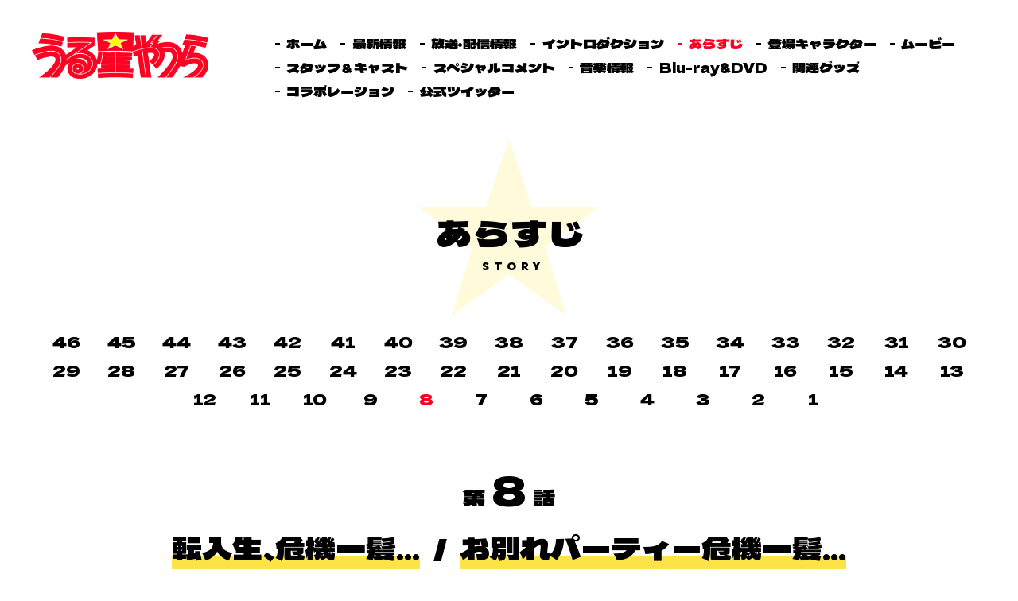

--- FILE ---
content_type: text/html; charset=UTF-8
request_url: https://uy-allstars.com/story/ep08/
body_size: 4404
content:
<!DOCTYPE html>
<html lang="ja">
    <head prefix="og: http://ogp.me/ns# fb: http://ogp.me/ns/fb# article: http://ogp.me/ns/article#">
      <!-- ▼ Page Setttings ▼-->
    <meta charset="utf-8">
    <meta http-equiv="X-UA-Compatible" content="IE=edge">
    <meta name="viewport" content="width=device-width,initial-scale=1.0,shrink-to-fit=no">
    <meta name="format-detection" content="telephone=no">
    <meta name="robots" content="index,follow">
    <meta name="googlebot" content="index,follow">
    <meta name="google" content="nositelinkssearchbox">
    <meta name="rating" content="general">
    <meta name="theme-color" content="#000000">
    <!-- ▼ Title, Description, Keywords ▼-->
    <title>第8話 | あらすじ｜TVアニメ「うる星やつら」</title>
    <meta name="description" content="小学館創業100周年記念！TVアニメ「うる星やつら」第2期 2024年1月11日よりフジテレビ“ノイタミナ”ほかにて毎週木曜24時55分より放送">
    <meta name="keywords" content="うる星やつら,小学館,高橋留美子,100周年,新作,諸星あたる,神谷浩史,ラム,上坂すみれ,平野文,古川登志夫,ノイタミナ,davidproduction">
    <!-- ▼ Canonical ▼-->
    <link rel="canonical" href="https://uy-allstars.com/story/ep08/">
    <!-- ▼ Favicon ▼-->
    <link rel="icon" href="/favicon.ico" sizes="any">
    <link rel="apple-touch-icon" href="/apple-touch-icon.png">
    <!-- ▼ iPhone Title ▼-->
    <meta name="apple-mobile-web-app-title" content="TVアニメ「うる星やつら」">
    <!-- ▼ Facebook OG Settings ▼-->
    <meta property="og:title" content="第8話 | あらすじ｜TVアニメ「うる星やつら」">
    <meta property="og:description" content="小学館創業100周年記念！TVアニメ「うる星やつら」第2期 2024年1月11日よりフジテレビ“ノイタミナ”ほかにて毎週木曜24時55分より放送">
    <meta property="og:image" content="https://uy-allstars.com/_assets/images/ogp202405.png">
    <meta property="og:url" content="https://uy-allstars.com/story/ep08/">
        <meta property="og:type" content="article">
        <meta property="og:locale" content="ja_JP">
    <!-- ▼ Twitter Card Settings ▼-->
    <meta name="twitter:card" content="summary_large_image">
    <meta name="twitter:site" content="@uy_allstars">
    <meta name="twitter:creator" content="@uy_allstars">
    <meta name="twitter:url" content="https://uy-allstars.com/story/ep08/">
    <meta name="twitter:title" content="第8話 | あらすじ｜TVアニメ「うる星やつら」">
    <meta name="twitter:description" content="小学館創業100周年記念！TVアニメ「うる星やつら」第2期 2024年1月11日よりフジテレビ“ノイタミナ”ほかにて毎週木曜24時55分より放送">
    <meta name="twitter:image" content="https://uy-allstars.com/_assets/images/ogp202405.png">
    <!-- ▼ CSS Load ▼-->
    <link rel="stylesheet" href="/_assets/css/style.css?2026-01-22-12-29-51">

    <!-- Global site tag (gtag.js) - Google Analytics -->
<script async src="https://www.googletagmanager.com/gtag/js?id=UA-86622204-61"></script>
<script>
  window.dataLayer = window.dataLayer || [];
  function gtag(){dataLayer.push(arguments);}
  gtag('js', new Date());

  gtag('config', 'UA-86622204-61');
</script>

  </head>
  <body class="storyStyle">

    <div class="l-modal" id="js-commentmodal" data-status="hidden">
  <div class="l-modal__inner">
    <div class="bg js--modalclose"></div>
    <button class="closebtn js--modalclose"><svg xmlns="http://www.w3.org/2000/svg" width="40.385" height="34.642" viewBox="0 0 40.385 34.642"><path d="M21050.193,1365.493l-18.055,15.149-2.137-2.549,17.6-14.772-17.6-14.772,2.137-2.549,18.055,15.149,18.051-15.149,2.143,2.549-17.605,14.772,17.605,14.772-2.143,2.549Z" transform="translate(-21030.002 -1346)" fill="#ff0023"/></svg></button>
    <div class="cont">
      <div class="cont--inner">
        <div class="comment">
          <div class="comment--photo"><img src="" alt="" id="js-commentphoto"></div>
          <div class="comment--txt">
            <div class="comment--txt__name"><i class="role" id="js-commentrole"></i><em class="cast" id="js-commentnamejp"></em><small class="enname" id="js-commentnameen"></small></div>
            <div class="comment--txt__faq">
              <dl class="faq1">
                <dt id="js-commentq1"></dt>
                <dd id="js-commenta1"></dd>
              </dl>
              <dl class="faq2">
                <dt id="js-commentq2"></dt>
                <dd id="js-commenta2"></dd>
              </dl>
              <dl class="faq3">
                <dt id="js-commentq3"></dt>
                <dd id="js-commenta3"></dd>
              </dl>
              <dl class="faq4">
                <dt id="js-commentq4"></dt>
                <dd id="js-commenta4"></dd>
              </dl>
            </div>
          </div>
        </div>
      </div>
    </div>
  </div>
</div>
    <div class="l-modal" id="js-moviemodal" data-status="hidden">
  <div class="l-modal__inner">
    <div class="bg js--modalclose"></div>
    <button class="closebtn js--modalclose"><svg xmlns="http://www.w3.org/2000/svg" width="40.385" height="34.642" viewBox="0 0 40.385 34.642"><path d="M21050.193,1365.493l-18.055,15.149-2.137-2.549,17.6-14.772-17.6-14.772,2.137-2.549,18.055,15.149,18.051-15.149,2.143,2.549-17.605,14.772,17.605,14.772-2.143,2.549Z" transform="translate(-21030.002 -1346)" fill="#ff0023"/></svg></button>
    <div class="cont">
      <div class="cont--inner">
        <div class="player">
          <div class="player--push" id="js-playerpush"></div>
        </div>
      </div>
    </div>
  </div>
</div>

    
    <div id="Wrap">
      <button class="l-navtrigger is-sp" id="js-navtrigger" data-status="navclose">
        <div class="l-navtrigger__inner"><span class="bar1"></span><span class="bar2"></span></div>
      </button>

      <nav class="l-spnav is-sp" id="js-spnav" data-status="hidden">
  <div class="l-spnav__inner">
    <div class="bg"></div>
    <button class="closebtn js--closenav"><svg xmlns="http://www.w3.org/2000/svg" width="40.385" height="34.642" viewBox="0 0 40.385 34.642"><path d="M21050.193,1365.493l-18.055,15.149-2.137-2.549,17.6-14.772-17.6-14.772,2.137-2.549,18.055,15.149,18.051-15.149,2.143,2.549-17.605,14.772,17.605,14.772-2.143,2.549Z" transform="translate(-21030.002 -1346)" fill="#ff0023"/></svg></button>
    <div class="cont">
      <div class="cont--inner">
        <nav class="l-gnav">
  <ul>
    <li><a href="/"><span>ホーム</span></a></li>
    <li><a href="/news/"><span>最新情報</span></a></li>
    <li><a href="/onair/"><span>放送・配信情報</span></a></li>

        <li><a href="/intro/"><span>イントロダクション</span></a></li>
    <li class="is__current"><a href="/story/"><span>あらすじ</span></a></li>
    
    <li><a href="/character/"><span>登場キャラクター</span></a></li>
    <li><a href="/movie/"><span>ムービー</span></a></li>
    <li><a href="/staffcast/"><span>スタッフ＆キャスト</span></a></li>
    <li><a href="/specialcomment/"><span>スペシャルコメント</span></a></li>
    <li><a href="/music/"><span>音楽情報</span></a></li>

        <li><a href="/bd/"><span>Blu-ray&amp;DVD</span></a></li>
    
    <li><a href="/goods/"><span>関連グッズ</span></a></li>
    <li><a href="/collaboration/"><span>コラボレーション</span></a></li>
    <li class="tw"><a href="https://twitter.com/@uy_allstars" target="_blank" rel="noopener"><span>公式ツイッター</span></a></li>
  </ul>
</nav>
      </div>
    </div>
  </div>
</nav>

      <header class="l-header" id="Head">
        <div class="l-header__inner">
          <h1 class="logo"><a href="/">
              <picture>
                <source srcset="/_assets/images/_common/logo/webp/logo.webp"><img src="/_assets/images/_common/logo/logo.png" alt="うる星やつら">
              </picture></a></h1>
          <nav class="gnav is-pc">
            <nav class="l-gnav">
  <ul>
    <li><a href="/"><span>ホーム</span></a></li>
    <li><a href="/news/"><span>最新情報</span></a></li>
    <li><a href="/onair/"><span>放送・配信情報</span></a></li>

        <li><a href="/intro/"><span>イントロダクション</span></a></li>
    <li class="is__current"><a href="/story/"><span>あらすじ</span></a></li>
    
    <li><a href="/character/"><span>登場キャラクター</span></a></li>
    <li><a href="/movie/"><span>ムービー</span></a></li>
    <li><a href="/staffcast/"><span>スタッフ＆キャスト</span></a></li>
    <li><a href="/specialcomment/"><span>スペシャルコメント</span></a></li>
    <li><a href="/music/"><span>音楽情報</span></a></li>

        <li><a href="/bd/"><span>Blu-ray&amp;DVD</span></a></li>
    
    <li><a href="/goods/"><span>関連グッズ</span></a></li>
    <li><a href="/collaboration/"><span>コラボレーション</span></a></li>
    <li class="tw"><a href="https://twitter.com/@uy_allstars" target="_blank" rel="noopener"><span>公式ツイッター</span></a></li>
  </ul>
</nav>
          </nav>
        </div>
      </header>

      <div id="Main">

                <header class="l-pagesheader">
          <h2 class="md-ttl__pages" data-pages="story"><em>あらすじ</em><span>STORY</span></h2>
        </header>
        <section class="common-settings" id="Story">
  <div class="inner-section">
    <div class="story">
      <nav class="story--nav">
        <ul>
                              <li><a href="https://uy-allstars.com/story/46/">46</a></li>
                                        <li><a href="https://uy-allstars.com/story/45/">45</a></li>
                                        <li><a href="https://uy-allstars.com/story/44/">44</a></li>
                                        <li><a href="https://uy-allstars.com/story/43/">43</a></li>
                                        <li><a href="https://uy-allstars.com/story/42/">42</a></li>
                                        <li><a href="https://uy-allstars.com/story/41/">41</a></li>
                                        <li><a href="https://uy-allstars.com/story/40/">40</a></li>
                                        <li><a href="https://uy-allstars.com/story/39/">39</a></li>
                                        <li><a href="https://uy-allstars.com/story/38/">38</a></li>
                                        <li><a href="https://uy-allstars.com/story/37/">37</a></li>
                                        <li><a href="https://uy-allstars.com/story/36/">36</a></li>
                                        <li><a href="https://uy-allstars.com/story/35/">35</a></li>
                                        <li><a href="https://uy-allstars.com/story/34/">34</a></li>
                                        <li><a href="https://uy-allstars.com/story/33/">33</a></li>
                                        <li><a href="https://uy-allstars.com/story/32/">32</a></li>
                                        <li><a href="https://uy-allstars.com/story/31/">31</a></li>
                                        <li><a href="https://uy-allstars.com/story/30/">30</a></li>
                                        <li><a href="https://uy-allstars.com/story/29/">29</a></li>
                                        <li><a href="https://uy-allstars.com/story/28/">28</a></li>
                                        <li><a href="https://uy-allstars.com/story/27/">27</a></li>
                                        <li><a href="https://uy-allstars.com/story/26/">26</a></li>
                                        <li><a href="https://uy-allstars.com/story/25/">25</a></li>
                                        <li><a href="https://uy-allstars.com/story/24/">24</a></li>
                                        <li><a href="https://uy-allstars.com/story/23/">23</a></li>
                                        <li><a href="https://uy-allstars.com/story/22/">22</a></li>
                                        <li><a href="https://uy-allstars.com/story/21/">21</a></li>
                                        <li><a href="https://uy-allstars.com/story/20/">20</a></li>
                                        <li><a href="https://uy-allstars.com/story/19/">19</a></li>
                                        <li><a href="https://uy-allstars.com/story/18/">18</a></li>
                                        <li><a href="https://uy-allstars.com/story/17/">17</a></li>
                                        <li><a href="https://uy-allstars.com/story/16/">16</a></li>
                                        <li><a href="https://uy-allstars.com/story/15/">15</a></li>
                                        <li><a href="https://uy-allstars.com/story/14/">14</a></li>
                                        <li><a href="https://uy-allstars.com/story/13/">13</a></li>
                                        <li><a href="https://uy-allstars.com/story/12/">12</a></li>
                                        <li><a href="https://uy-allstars.com/story/ep11/">11</a></li>
                                        <li><a href="https://uy-allstars.com/story/ep10/">10</a></li>
                                        <li><a href="https://uy-allstars.com/story/ep09/">9</a></li>
                                        <li class="is__current"><a href="https://uy-allstars.com/story/ep08/">8</a></li>
                                        <li><a href="https://uy-allstars.com/story/ep07/">7</a></li>
                                        <li><a href="https://uy-allstars.com/story/ep06/">6</a></li>
                                        <li><a href="https://uy-allstars.com/story/ep05/">5</a></li>
                                        <li><a href="https://uy-allstars.com/story/ep04/">4</a></li>
                                        <li><a href="https://uy-allstars.com/story/ep03/">3</a></li>
                                        <li><a href="https://uy-allstars.com/story/ep02/">2</a></li>
                                        <li><a href="https://uy-allstars.com/story/ep01/">1</a></li>
                            </ul>
      </nav>

      <style type="text/css">
        .common-settings#Story #js-storyslider .slick-dots li:nth-child(1){
          background-image: url(https://uy-allstars.com/wp/wp-content/uploads/2022/10/UY_ep08_cap-007.jpg);
        }
        .common-settings#Story #js-storyslider .slick-dots li:nth-child(2){
          background-image: url(https://uy-allstars.com/wp/wp-content/uploads/2022/10/UY_ep08_cap-017.jpg);
        }
        .common-settings#Story #js-storyslider .slick-dots li:nth-child(3){
          background-image: url(https://uy-allstars.com/wp/wp-content/uploads/2022/10/UY_ep08_cap-020.jpg);
        }
        .common-settings#Story #js-storyslider .slick-dots li:nth-child(4){
          background-image: url(https://uy-allstars.com/wp/wp-content/uploads/2022/10/UY_ep08_cap-029.jpg);
        }
        .common-settings#Story #js-storyslider .slick-dots li:nth-child(5){
          background-image: url(https://uy-allstars.com/wp/wp-content/uploads/2022/10/UY_ep08_cap-033.jpg);
        }
        .common-settings#Story #js-storyslider .slick-dots li:nth-child(6){
          background-image: url(https://uy-allstars.com/wp/wp-content/uploads/2022/10/UY_ep08_cap-035.jpg);
        }
      </style>

      <header class="story--num"><em>8</em></header>
      <header class="story--ttl">
                        <h2><span>転入生、危機一髪…</span></h2>
                <h2><span>お別れパーティー危機一髪…</span></h2>
                      </header>

      <main class="story--slider">
        <div class="story--slider__cont" id="js-storyslider">
          <div class="ss">
            <picture><img src="https://uy-allstars.com/wp/wp-content/uploads/2022/10/UY_ep08_cap-007.jpg" alt="第8話"></picture>
          </div>
          <div class="ss">
            <picture><img src="https://uy-allstars.com/wp/wp-content/uploads/2022/10/UY_ep08_cap-017.jpg" alt="第8話"></picture>
          </div>
          <div class="ss">
            <picture><img src="https://uy-allstars.com/wp/wp-content/uploads/2022/10/UY_ep08_cap-020.jpg" alt="第8話"></picture>
          </div>
          <div class="ss">
            <picture><img src="https://uy-allstars.com/wp/wp-content/uploads/2022/10/UY_ep08_cap-029.jpg" alt="第8話"></picture>
          </div>
          <div class="ss">
            <picture><img src="https://uy-allstars.com/wp/wp-content/uploads/2022/10/UY_ep08_cap-033.jpg" alt="第8話"></picture>
          </div>
          <div class="ss">
            <picture><img src="https://uy-allstars.com/wp/wp-content/uploads/2022/10/UY_ep08_cap-035.jpg" alt="第8話"></picture>
          </div>
        </div>
      </main>

            <main class="story--desc">
                <dl>
          <dt>
                        <em class="label">EPISODE 8 - A</em>
                        <h3>転入生、危機一髪…</h3>
          </dt>
          <dd>
            <p>あたるの通う高校にラムが転入する。時同じくして、ラムの幼なじみで宇宙人のランも転入して来る。ランは憧れの人・レイとラムが婚約していた事の余憤から、ラムに復讐する為にあたるの若さを吸い取ると言い出す。</p>
          </dd>
        </dl>
                <dl>
          <dt>
                        <em class="label">EPISODE 8 - B</em>
                        <h3>お別れパーティー危機一髪…</h3>
          </dt>
          <dd>
            <p>ランは復讐を諦め星に帰ると言い、あたるとラムを自宅でのお別れパーティーに招く。ラムがもてなしを怪しむ中、ランはあたるを偽物と入れ替えようとする。成功したと思ったランは若さを吸い取ろうとするが…。</p>
          </dd>
        </dl>
              </main>
          </div>
  </div>
</section>
        </div>
      </div>
      <footer class="l-footer" id="Foot">
        <div class="footshare">
          <nav class="l-share"><em class="l-share__ttl">SHARE</em>
  <ul class="l-share__links">
    <li class="tw"><a href="https://twitter.com/share?text=TVアニメ「うる星やつら」第2期 2024年1月11日よりフジテレビ“ノイタミナ”ほかにて毎週木曜24時55分より放送&url=https://uy-allstars.com/&hashtags=うる星やつら" onclick="window.open(this.href, 'tweetwindow', 'width=650, height=470, personalbar=0, toolbar=0, scrollbars=1, sizable=1'); return false;"><img src="/_assets/images/_common/sns/sns_x.png" alt="Share on Twitter"></a></li>
    <li class="ln"><a href="https://social-plugins.line.me/lineit/share?url=https://uy-allstars.com/" onclick="window.open(encodeURI(decodeURI(this.href)), 'LINEwindow', 'width=650, height=480, menubar=no, toolbar=no, scrollbars=yes'); return false;" rel="nofollow"><img src="/_assets/images/_common/sns/sns_line.png" alt="Share on LINE"></a></li>
    <li class="fb"><a href="http://www.facebook.com/share.php?u=https://uy-allstars.com/" onclick="window.open(encodeURI(decodeURI(this.href)), 'FBwindow', 'width=650, height=470, menubar=no, toolbar=no, scrollbars=yes'); return false;" rel="nofollow"><img src="/_assets/images/_common/sns/sns_facebook.png" alt="Share on Facebook"></a></li>
  </ul>
</nav>
        </div>
        <div class="footcopyright">
          <small>このホームページに記載されている一切の文言・図版・写真を、<br class="is-sp">手段や形態を問わず、複製、転載することを禁じます。</small>
          <small>当ウェブサイトでは、サイト運営・管理の為にクッキーを使用しています。<br>詳細は、<a href="https://www.fujitv.co.jp/userguide/protection.html" target="_blank">プライバシーポリシー</a>をご確認ください。</small>
          <small>©高橋留美子・小学館／アニメ「うる星やつら」製作委員会</small>
        </div>
      </footer>
    </div>
    <script src="/_assets/js/bundle.js?2026-01-22-12-29-51"></script>
  </body>
</html>


--- FILE ---
content_type: text/css
request_url: https://uy-allstars.com/_assets/css/style.css?2026-01-22-12-29-51
body_size: 20893
content:
@import"https://cdn.jsdelivr.net/npm/yakuhanjp@3.0.0/dist/css/yakuhanjp.min.css";@import"https://fonts.googleapis.com/css2?family=Dela+Gothic+One&family=Noto+Sans+JP:wght@500;700;900&family=Outfit:wght@900&display=swap";@charset "utf-8";html,body,div,span,applet,object,iframe,h1,h2,h3,h4,h5,h6,p,blockquote,pre,a,abbr,acronym,address,big,cite,code,del,dfn,em,img,ins,kbd,q,s,samp,small,strike,strong,sub,sup,tt,var,b,u,i,center,dl,dt,dd,ol,ul,li,fieldset,form,label,legend,table,caption,tbody,tfoot,thead,tr,th,td,article,aside,canvas,details,embed,figure,figcaption,footer,header,hgroup,menu,nav,output,ruby,section,summary,time,mark,audio,video{margin:0;padding:0;border:0;font-size:100%;font:inherit;vertical-align:baseline}article,aside,details,figcaption,figure,footer,header,hgroup,menu,nav,section{display:block}body{line-height:1}ol,ul{list-style:none}blockquote,q{quotes:none}blockquote:before,blockquote:after,q:before,q:after{content:'';content:none}table{border-collapse:collapse;border-spacing:0}@-webkit-keyframes btnStateEffect{0%{left:-100%}100%{left:100%}}@keyframes btnStateEffect{0%{left:-100%}100%{left:100%}}@-webkit-keyframes tigerPatternAnime{from{background-position:left 0 top}to{background-position:left -165px top -165px}}@keyframes tigerPatternAnime{from{background-position:left 0 top}to{background-position:left -165px top -165px}}.slick-slider{position:relative;display:block;box-sizing:border-box;-webkit-user-select:none;-moz-user-select:none;-ms-user-select:none;user-select:none;-webkit-touch-callout:none;-khtml-user-select:none;-ms-touch-action:pan-y;touch-action:pan-y;-webkit-tap-highlight-color:transparent}.slick-list{position:relative;display:block;overflow:hidden;margin:0;padding:0}.slick-list:focus{outline:none}.slick-list.dragging{cursor:pointer;cursor:hand}.slick-slider .slick-track,.slick-slider .slick-list{-webkit-transform:translate3d(0,0,0);transform:translate3d(0,0,0)}.slick-track{position:relative;top:0;left:0;display:block;margin-left:auto;margin-right:auto}.slick-track:before,.slick-track:after{display:table;content:''}.slick-track:after{clear:both}.slick-loading .slick-track{visibility:hidden}.slick-slide{display:none;float:left;height:100%;min-height:1px}[dir=rtl] .slick-slide{float:right}.slick-slide img{display:block}.slick-slide.slick-loading img{display:none}.slick-slide.dragging img{pointer-events:none}.slick-initialized .slick-slide{display:block}.slick-loading .slick-slide{visibility:hidden}.slick-vertical .slick-slide{display:block;height:auto;border:1px solid transparent}.slick-arrow.slick-hidden{display:none}.slick-loading .slick-list{background:#fff url(ajax-loader.gif) center center no-repeat}@font-face{font-family:slick;src:url(fonts/slick.eot);src:url(fonts/slick.eot?#iefix) format('embedded-opentype'),url(fonts/slick.woff) format('woff'),url(fonts/slick.ttf) format('truetype'),url(fonts/slick.svg#slick) format('svg')}.slick-prev,.slick-next{font-size:0;line-height:0;position:absolute;top:50%;display:block;width:20px;height:20px;padding:0;-webkit-transform:translate(0,-50%);transform:translate(0,-50%);cursor:pointer;color:transparent;border:none;outline:none;background:transparent}.slick-prev:hover,.slick-prev:focus,.slick-next:hover,.slick-next:focus{color:transparent;outline:none;background:transparent}.slick-prev:hover:before,.slick-prev:focus:before,.slick-next:hover:before,.slick-next:focus:before{opacity:1;-ms-filter:"progid:DXImageTransform.Microsoft.Alpha(Opacity=100)"}.slick-prev.slick-disabled:before,.slick-next.slick-disabled:before{opacity:.25;-ms-filter:"progid:DXImageTransform.Microsoft.Alpha(Opacity=25)"}.slick-prev:before,.slick-next:before{font-family:slick;font-size:20px;line-height:1;opacity:.75;-ms-filter:"progid:DXImageTransform.Microsoft.Alpha(Opacity=75)";color:#fff;-webkit-font-smoothing:antialiased;-moz-osx-font-smoothing:grayscale}.slick-prev{left:-25px}[dir=rtl] .slick-prev{right:-25px;left:auto}.slick-prev:before{content:'←'}[dir=rtl] .slick-prev:before{content:'→'}.slick-next{right:-25px}[dir=rtl] .slick-next{right:auto;left:-25px}.slick-next:before{content:'→'}[dir=rtl] .slick-next:before{content:'←'}.slick-dotted.slick-slider{margin-bottom:30px}.slick-dots{position:absolute;bottom:-25px;display:block;width:100%;padding:0;margin:0;list-style:none;text-align:center}.slick-dots li{position:relative;display:inline-block;width:20px;height:20px;margin:0 5px;padding:0;cursor:pointer}.slick-dots li button{font-size:0;line-height:0;display:block;width:20px;height:20px;padding:5px;cursor:pointer;color:transparent;border:0;outline:none;background:transparent}.slick-dots li button:hover,.slick-dots li button:focus{outline:none}.slick-dots li button:hover:before,.slick-dots li button:focus:before{opacity:1;-ms-filter:"progid:DXImageTransform.Microsoft.Alpha(Opacity=100)"}.slick-dots li button:before{font-family:slick;font-size:6px;line-height:20px;position:absolute;top:0;left:0;width:20px;height:20px;content:'•';text-align:center;opacity:.25;-ms-filter:"progid:DXImageTransform.Microsoft.Alpha(Opacity=25)";color:#000;-webkit-font-smoothing:antialiased;-moz-osx-font-smoothing:grayscale}.slick-dots li.slick-active button:before{opacity:.75;-ms-filter:"progid:DXImageTransform.Microsoft.Alpha(Opacity=75)";color:#000}.md-layout{margin:0}.md-ttl__pages{position:relative;text-align:center}@media print,screen and (min-width:769px){.md-ttl__pages{padding-top:100px;padding-bottom:60px}}@media screen and (max-width:1200px){.md-ttl__pages{padding-top:8.333333333333332vw;padding-bottom:5vw}}@media screen and (max-width:768px){.md-ttl__pages{padding-top:9.345794392523365vw;padding-bottom:8.177570093457945vw}}@media screen and (max-width:768px){.md-ttl__pages[data-pages=intro] em,.md-ttl__pages[data-pages=staffcast] em,.md-ttl__pages[data-pages=specialcomment] em{font-size:9.345794392523365vw!important}}.md-ttl__pages:before{content:"";position:absolute;left:50%;top:50%;background:url(../images/_common/icon/icon_star.svg) center center no-repeat;background-size:100% auto;opacity:.2;-ms-filter:"progid:DXImageTransform.Microsoft.Alpha(Opacity=20)";z-index:1}@media print,screen and (min-width:769px){.md-ttl__pages:before{width:228px;height:222px;-webkit-transform:translate(-50%,-50%);transform:translate(-50%,-50%)}}@media screen and (max-width:1200px){.md-ttl__pages:before{width:19vw;height:18.5vw}}@media screen and (max-width:768px){.md-ttl__pages:before{-webkit-transform:translate(-50%,-60%);transform:translate(-50%,-60%);width:53.271028037383175vw;height:51.86915887850467vw}}.md-ttl__pages em,.md-ttl__pages span{margin-left:auto;margin-right:auto;display:block;width:-webkit-fit-content;width:fit-content;position:relative;z-index:2;line-height:1}.md-ttl__pages em{letter-spacing:.07em;-webkit-transform:translateX(.07em);transform:translateX(.07em);font-family:Dela Gothic One,cursive}@media print,screen and (min-width:769px){.md-ttl__pages em{font-size:4.4rem}}@media screen and (max-width:1200px){.md-ttl__pages em{font-size:3.666666666666667vw!important}}@media screen and (max-width:768px){.md-ttl__pages em{font-size:10.280373831775702vw!important}}.md-ttl__pages span{padding-top:1em;letter-spacing:.4em;-webkit-transform:translateX(.4em);transform:translateX(.4em);font-family:Outfit,sans-serif;font-weight:900}@media print,screen and (min-width:769px){.md-ttl__pages span{font-size:1.4rem}}@media screen and (max-width:1200px){.md-ttl__pages span{font-size:1.166666666666667vw!important}}@media screen and (max-width:768px){.md-ttl__pages span{font-size:3.271028037383178vw!important}}.md-ttl__thunder{display:-ms-flexbox;display:flex;-ms-flex-wrap:wrap;flex-wrap:wrap;-ms-flex-align:center;align-items:center;position:relative}@media print,screen and (min-width:769px){.md-ttl__thunder[data-size=l] span{font-size:3.5rem}}@media screen and (max-width:1200px){.md-ttl__thunder[data-size=l] span{font-size:2.916666666666667vw!important}}@media screen and (max-width:768px){.md-ttl__thunder[data-size=l] span{font-size:5.140186915887851vw!important}}@media print,screen and (min-width:769px){.md-ttl__thunder[data-size=m] span{font-size:2.5rem}}@media screen and (max-width:1200px){.md-ttl__thunder[data-size=m] span{font-size:2.083333333333333vw!important}}@media screen and (max-width:768px){.md-ttl__thunder[data-size=m] span{font-size:5.140186915887851vw!important}}.md-ttl__thunder:before{content:"";display:block;background:url(../images/_common/icon/icon_thunder.svg) left top no-repeat;background-size:100% auto}@media print,screen and (min-width:769px){.md-ttl__thunder:before{margin-right:20px;width:32px;height:51px}}@media screen and (max-width:1200px){.md-ttl__thunder:before{width:2.666666666666667vw;height:4.25vw}}@media screen and (max-width:768px){.md-ttl__thunder:before{position:absolute;left:50%;top:50%;-webkit-transform:translate(-50%,-50%);transform:translate(-50%,-50%);z-index:1;opacity:.5;-ms-filter:"progid:DXImageTransform.Microsoft.Alpha(Opacity=50)";width:7.476635514018692vw;height:11.91588785046729vw}}.md-ttl__thunder span{position:relative;display:block;color:#ff0023;letter-spacing:.1em;z-index:2;font-family:Dela Gothic One,cursive}@media print,screen and (min-width:769px){.md-ttl__thunder span{font-size:2rem}}@media screen and (max-width:1200px){.md-ttl__thunder span{font-size:1.666666666666667vw!important}}@media screen and (max-width:768px){.md-ttl__thunder span{margin-left:auto;margin-right:auto;width:-webkit-fit-content;width:fit-content;font-size:5.140186915887851vw!important}}.md-btn{margin:0}.md-link__txt a{display:-ms-flexbox;display:flex;-ms-flex-wrap:wrap;flex-wrap:wrap;-ms-flex-align:center;align-items:center;-ms-flex-pack:center;justify-content:center;color:#000;border-bottom:solid 2px #fce348}@media print,screen and (min-width:481px){.md-link__txt a{transition-duration:.3s}}@media print,screen and (min-width:769px){.md-link__txt a{padding-bottom:6px}}@media screen and (max-width:768px){.md-link__txt a{margin-left:auto;margin-right:auto;width:-webkit-fit-content;width:fit-content;padding-bottom:1.401869158878505vw}}@media print,screen and (min-width:481px){.md-link__txt a:hover{border-color:#000}}@media print,screen and (min-width:481px){.md-link__txt a:hover .ttl{color:#ff0023}}@media print,screen and (min-width:481px){.md-link__txt a:hover .arrow svg path{fill:#ff0023}}.md-link__txt a .ttl,.md-link__txt a .arrow{display:block;line-height:1}.md-link__txt a .ttl{letter-spacing:.06em;font-family:Dela Gothic One,cursive}@media print,screen and (min-width:481px){.md-link__txt a .ttl{transition-duration:.3s}}@media print,screen and (min-width:769px){.md-link__txt a .ttl{padding-left:11px;font-size:2rem}}@media screen and (max-width:1200px){.md-link__txt a .ttl{font-size:1.666666666666667vw!important;padding-left:.916666666666667vw}}@media screen and (max-width:768px){.md-link__txt a .ttl{padding-left:1.869158878504673vw;font-size:4.672897196261682vw!important}}@media print,screen and (min-width:769px){.md-link__txt a .arrow{width:26px}}@media screen and (max-width:1200px){.md-link__txt a .arrow{width:2.166666666666667vw}}@media screen and (max-width:768px){.md-link__txt a .arrow{width:6.074766355140187vw}}.md-link__txt a .arrow svg{vertical-align:middle}@media print,screen and (min-width:481px){.md-link__txt a .arrow svg path{transition-duration:.3s}}@media print,screen and (min-width:769px){.md-news{display:-ms-flexbox;display:flex;-ms-flex-wrap:wrap;flex-wrap:wrap}}.md-news--li{position:relative}@media screen and (max-width:768px){.md-news--li{padding-bottom:5.841121495327103vw;border-bottom:dashed 1px #fce348}}@media screen and (max-width:768px){.md-news--li:not(:last-child){margin-bottom:8.177570093457945vw}}@media print,screen and (min-width:481px){.md-news--li:hover .thumb img{filter:url('data:image/svg+xml;charset=utf-8,<svg xmlns="http://www.w3.org/2000/svg"><filter id="filter"><feComponentTransfer color-interpolation-filters="sRGB"><feFuncR type="linear" slope="0.7" /><feFuncG type="linear" slope="0.7" /><feFuncB type="linear" slope="0.7" /></feComponentTransfer></filter></svg>#filter');-webkit-filter:brightness(.7);filter:brightness(.7)}}@media print,screen and (min-width:481px){.md-news--li:hover .ttl{color:#ff0023}}.md-news--li .linkwrap{position:absolute;left:0;top:0;width:100%;height:100%;z-index:2}.md-news--li .thumb,.md-news--li .date,.md-news--li .ttl{position:relative;z-index:1}.md-news--li .thumb{display:block;border:solid 1px #000;background:#000}@media print,screen and (min-width:769px){.md-news--li .thumb{margin-bottom:15px}}@media screen and (max-width:1200px){.md-news--li .thumb{margin-bottom:1.25vw}}@media screen and (max-width:768px){.md-news--li .thumb{margin-bottom:3.271028037383178vw}}.md-news--li .thumb img{margin-left:auto;margin-right:auto;width:100%;display:block;vertical-align:bottom;aspect-ratio:16/10;object-fit:scale-down}@media print,screen and (min-width:481px){.md-news--li .thumb img{transition-duration:.3s}}.md-news--li .date{color:#fce348;line-height:1;letter-spacing:.04em;font-family:Outfit,sans-serif;font-weight:900}@media print,screen and (min-width:769px){.md-news--li .date{font-size:1.4rem}}@media screen and (max-width:1200px){.md-news--li .date{font-size:1.166666666666667vw!important}}@media screen and (max-width:768px){.md-news--li .date{font-size:3.271028037383178vw!important}}.md-news--li .ttl{letter-spacing:.04em}@media print,screen and (min-width:481px){.md-news--li .ttl{transition-duration:.3s}}@media print,screen and (min-width:769px){.md-news--li .ttl{padding-top:.3em;font-size:1.7rem;font-weight:700}}@media screen and (max-width:1200px){.md-news--li .ttl{font-size:1.416666666666667vw!important}}@media screen and (max-width:768px){.md-news--li .ttl{padding-top:.5em;font-size:3.271028037383178vw!important}}@media print,screen and (min-width:769px){.md-post{margin-left:auto;margin-right:auto;padding:60px 60px 120px;max-width:1000px;box-sizing:border-box;border:solid 2px #fce348;background:#fff}}@media screen and (max-width:1200px){.md-post{padding-top:5vw;padding-left:5vw;padding-right:5vw;padding-bottom:10vw}}@media screen and (max-width:768px){.md-post{padding-top:0;padding-left:0;padding-right:0;padding-bottom:0}}.md-post__header{border-bottom:dashed 1px #fce348}@media print,screen and (min-width:769px){.md-post__header{margin-bottom:40px;padding-bottom:25px}}@media screen and (max-width:1200px){.md-post__header{margin-bottom:3.333333333333333vw;padding-bottom:2.083333333333333vw}}@media screen and (max-width:768px){.md-post__header{margin-bottom:5.841121495327103vw;padding-bottom:5.841121495327103vw}}.md-post__header .date{line-height:1;color:#fce348;font-family:Outfit,sans-serif;font-weight:900}@media print,screen and (min-width:769px){.md-post__header .date{font-size:1.8rem}}@media screen and (max-width:1200px){.md-post__header .date{font-size:1.5vw!important}}@media screen and (max-width:768px){.md-post__header .date{font-size:3.271028037383178vw!important}}.md-post__header .ttl{padding-top:.4em;line-height:1.5;letter-spacing:.04em}@media print,screen and (min-width:769px){.md-post__header .ttl{font-size:3.3rem}}@media screen and (max-width:1200px){.md-post__header .ttl{font-size:2.75vw!important}}@media screen and (max-width:768px){.md-post__header .ttl{font-size:6.542056074766355vw!important}}@media print,screen and (min-width:769px){.md-post__main{margin-left:auto;margin-right:auto;max-width:768px}}@media screen and (max-width:768px){.md-post__main{border-bottom:dashed 1px #fce348;padding-bottom:9.345794392523365vw}}.md-post__main p,.md-post__main ul,.md-post__main ol,.md-post__main strong,.md-post__main a,.md-post__main img{line-height:1.9;letter-spacing:.08em}@media print,screen and (min-width:769px){.md-post__main p,.md-post__main ul,.md-post__main ol,.md-post__main strong,.md-post__main a,.md-post__main img{font-size:1.7rem}}@media screen and (max-width:1200px){.md-post__main p,.md-post__main ul,.md-post__main ol,.md-post__main strong,.md-post__main a,.md-post__main img{font-size:1.416666666666667vw!important}}@media screen and (max-width:768px){.md-post__main p,.md-post__main ul,.md-post__main ol,.md-post__main strong,.md-post__main a,.md-post__main img{font-size:3.738317757009346vw!important}}.md-post__main p:not(:first-child),.md-post__main ul:not(:first-child),.md-post__main ol:not(:first-child){margin-top:.4em}.md-post__main p:not(:last-child),.md-post__main ul:not(:last-child),.md-post__main ol:not(:last-child){margin-bottom:1.8em}.md-post__main ul li,.md-post__main ol li{margin-left:1.5em}.md-post__main ul{list-style-type:disc}.md-post__main ol{list-style-type:decimal}.md-post__main h1,.md-post__main h2,.md-post__main h3{font-family:Dela Gothic One,cursive}.md-post__main h1:not(:first-child),.md-post__main h2:not(:first-child),.md-post__main h3:not(:first-child){margin-top:.6em}.md-post__main h1:not(:last-child),.md-post__main h2:not(:last-child),.md-post__main h3:not(:last-child){margin-bottom:.4em}.md-post__main h1{line-height:1.4}@media print,screen and (min-width:769px){.md-post__main h1{font-size:3rem}}@media screen and (max-width:1200px){.md-post__main h1{font-size:2.5vw!important}}@media screen and (max-width:768px){.md-post__main h1{font-size:6.542056074766355vw!important}}.md-post__main h2{padding-bottom:.3em;line-height:1.3;color:#ff0023;border-bottom:solid 1px #ff0023}@media print,screen and (min-width:769px){.md-post__main h2{font-size:2.6rem}}@media screen and (max-width:1200px){.md-post__main h2{font-size:2.166666666666667vw!important}}@media screen and (max-width:768px){.md-post__main h2{font-size:5.140186915887851vw!important}}.md-post__main h3{padding:.4em .8em;width:-webkit-fit-content;width:fit-content;background:#fce348;line-height:1.4;color:#000}@media print,screen and (min-width:769px){.md-post__main h3{font-size:2rem}}@media screen and (max-width:1200px){.md-post__main h3{font-size:1.666666666666667vw!important}}@media screen and (max-width:768px){.md-post__main h3{font-size:4.672897196261682vw!important}}.md-post__main a{text-decoration:underline;font-weight:700}@media print,screen and (min-width:481px){.md-post__main a:hover{text-decoration:none}}.md-post__main img{margin-left:auto;margin-right:auto;display:block;width:auto!important;height:auto!important;vertical-align:bottom}@media print,screen and (min-width:769px){.md-post__main img{max-height:1000px}}@media screen and (max-width:768px){.md-post__main img{max-height:130vw}}.md-post__main .youtube{padding-top:56.25%;position:relative;width:100%}.md-post__main .youtube iframe{position:absolute;right:0;top:0;width:100%!important;height:100%!important;vertical-align:bottom}@media print,screen and (min-width:481px){.md-movie.js--movieopen:hover .md-movie__thumb img{-webkit-transform:scale(1.08);transform:scale(1.08)}}.md-movie__thumb{display:block;overflow:hidden}.md-movie__thumb img{width:100%;vertical-align:bottom}@media print,screen and (min-width:481px){.md-movie__thumb img{transition-duration:.4s}}.md-movie__update{margin-left:auto;margin-right:auto;padding-top:.8em;display:block;text-align:center;width:-webkit-fit-content;width:fit-content;color:#ff0023;font-family:Outfit,sans-serif;font-weight:900}@media print,screen and (min-width:769px){.md-movie__update{font-size:1.4rem}}@media screen and (max-width:1200px){.md-movie__update{font-size:1.166666666666667vw!important}}@media screen and (max-width:768px){.md-movie__update{font-size:3.271028037383178vw!important}}.md-movie__ttl{text-align:center;line-height:1.4;font-family:Dela Gothic One,cursive}@media print,screen and (min-width:769px){.md-movie__ttl{font-size:2.4rem}}@media screen and (max-width:1200px){.md-movie__ttl{font-size:2vw!important}}@media screen and (max-width:768px){.md-movie__ttl{font-size:5.607476635514018vw!important}}a{color:#ff0023;outline:none!important;text-decoration:none}html{font-size:62.5%}body{font-family:Helvetica Neue,YakuHanJP,Noto Sans JP,Arial,Hiragino Kaku Gothic ProN,Hiragino Sans,Meiryo,sans-serif;font-size:10px;font-size:1rem;line-height:1.8;font-weight:400;background:#fff;color:#000;-webkit-font-smoothing:antialiased;-webkit-text-size-adjust:100%;-webkit-backface-visibility:hidden;backface-visibility:hidden;-webkit-font-feature-settings:"palt";font-feature-settings:"palt";font-weight:500}body[data-navopen=true]{height:100%;min-height:100%;overflow:hidden;pointer-events:none}::selection{background:#fce348;color:#000}@media screen and (max-width:768px){.is-pc{display:none!important}}@media print,screen and (min-width:769px){.is-sp{display:none!important}}img{max-width:100%}svg{width:100%!important;height:auto!important}.topStyle .l-header{display:none}@media print,screen and (min-width:769px){.l-header{padding-left:40px;padding-right:40px}}@media screen and (max-width:768px){.l-header{margin-bottom:4.672897196261682vw}}@media print,screen and (min-width:769px){.l-header__inner{padding-top:40px;padding-bottom:40px;display:-ms-flexbox;display:flex;-ms-flex-wrap:wrap;flex-wrap:wrap;-ms-flex-pack:justify;justify-content:space-between}}@media screen and (max-width:1200px){.l-header__inner{padding-top:3.333333333333333vw;padding-bottom:3.333333333333333vw}}@media screen and (max-width:768px){.l-header__inner{padding-top:7.009345794392523vw;padding-bottom:6.542056074766355vw}}@media print,screen and (min-width:769px){.l-header__inner .logo{width:18.478260869565215%;max-width:238px}}@media screen and (max-width:768px){.l-header__inner .logo{margin-left:auto;margin-right:auto;width:36.44859813084112%}}.l-header__inner .logo a{display:block}@media print,screen and (min-width:481px){.l-header__inner .logo a:hover img{opacity:.5;-ms-filter:"progid:DXImageTransform.Microsoft.Alpha(Opacity=50)"}}.l-header__inner .logo a img{width:100%;vertical-align:bottom}@media print,screen and (min-width:481px){.l-header__inner .logo a img{transition-duration:.4s}}@media print,screen and (min-width:769px){.l-header__inner .gnav{width:74.53416149068323%}}.l-header__inner .gnav .l-gnav ul{display:-ms-flexbox;display:flex;-ms-flex-wrap:wrap;flex-wrap:wrap;-ms-flex-align:center;align-items:center}@media print,screen and (min-width:769px){.l-header__inner .gnav .l-gnav ul li{font-size:1.7rem}}@media screen and (max-width:1200px){.l-header__inner .gnav .l-gnav ul li{font-size:1.416666666666667vw!important}}@media print,screen and (min-width:769px){.l-header__inner .gnav .l-gnav ul li:not(:last-child){margin-right:17px}}@media screen and (max-width:1200px){.l-header__inner .gnav .l-gnav ul li:not(:last-child){margin-right:1.416666666666667vw}}.l-header__inner .gnav .l-gnav ul li.is__current a{color:#ff0023}.l-header__inner .gnav .l-gnav ul li.is__current a:before{background:#ff0023}.l-header__inner .gnav .l-gnav ul li a{color:#000}@media print,screen and (min-width:481px){.l-header__inner .gnav .l-gnav ul li a{transition-duration:.3s}}@media print,screen and (min-width:481px){.l-header__inner .gnav .l-gnav ul li a:hover{color:#ff0023}}.l-header__inner .gnav .l-gnav ul li a:before{background:#000}.l-navtrigger{position:fixed;top:8.2vw;left:4.672897196261682%;width:9.345794392523365%;height:24px;margin:0;padding:0;background:none;border-style:none;pointer-events:auto;cursor:pointer;z-index:8}.l-navtrigger__inner{padding:5px 0;position:relative;width:100%;height:100%;box-sizing:border-box}.l-navtrigger__inner span{position:absolute;left:0;display:block;width:100%;height:3px;background:#fce348}.l-navtrigger__inner span.bar1{top:0}.l-navtrigger__inner span.bar2{top:10px}.topStyle .l-footer{margin-top:0!important}@media print,screen and (min-width:769px){.charStyle .l-footer{margin-top:0!important}}.l-footer{background:#f8f8f8;position:relative}@media print,screen and (min-width:769px){.l-footer{margin-top:150px;padding-top:100px;padding-bottom:85px;padding-left:40px;padding-right:40px}}@media screen and (max-width:1200px){.l-footer{margin-top:12.5vw;padding-top:8.333333333333332vw;padding-bottom:7.083333333333333vw}}@media screen and (max-width:768px){.l-footer{margin-top:23.364485981308412vw;padding-top:14.018691588785046vw;padding-bottom:22.19626168224299vw}}.l-footer:after{bottom:0;-webkit-animation:tigerPatternAnime 10s infinite linear;animation:tigerPatternAnime 10s infinite linear;content:"";position:absolute;left:0;display:block;width:100%;background:url(../images/_common/bg/repeat_tiger.png) left top repeat;background-size:165px auto;z-index:2}@media print,screen and (min-width:769px){.l-footer:after{height:14px}}@media screen and (max-width:1200px){.l-footer:after{height:1.166666666666667vw}}@media screen and (max-width:768px){.l-footer:after{height:3.271028037383178vw}}@media print,screen and (min-width:769px){.l-footer .footshare{margin-bottom:35px}}@media screen and (max-width:1200px){.l-footer .footshare{margin-bottom:2.916666666666667vw}}@media screen and (max-width:768px){.l-footer .footshare{margin-bottom:7.009345794392523vw}}.l-footer .footcopyright{margin-left:auto;margin-right:auto;width:-webkit-fit-content;width:fit-content;display:block;line-height:1.95;text-align:center;letter-spacing:.05em;-webkit-transform:translateX(.05em);transform:translateX(.05em)}@media print,screen and (min-width:769px){.l-footer .footcopyright{font-size:1rem}}@media screen and (max-width:1200px){.l-footer .footcopyright{font-size:.833333333333333vw!important}}@media screen and (max-width:768px){.l-footer .footcopyright{font-size:2.336448598130841vw!important}}.l-footer .footcopyright small{display:block}@media print,screen and (min-width:769px){.l-footer .footcopyright small:not(:last-child){margin-bottom:15px}}@media screen and (max-width:1200px){.l-footer .footcopyright small:not(:last-child){margin-bottom:1.25vw}}@media screen and (max-width:768px){.l-footer .footcopyright small:not(:last-child){margin-bottom:4.672897196261682vw}}.l-share__ttl{margin-bottom:1.6em;margin-left:auto;margin-right:auto;width:-webkit-fit-content;width:fit-content;display:block;line-height:1;letter-spacing:.08em;text-align:center;-webkit-transform:translateX(.08em);transform:translateX(.08em);font-family:Dela Gothic One,cursive}@media print,screen and (min-width:769px){.l-share__ttl{font-size:1rem}}@media screen and (max-width:1200px){.l-share__ttl{font-size:.833333333333333vw!important}}@media screen and (max-width:768px){.l-share__ttl{font-size:2.336448598130841vw!important}}.l-share__links{margin-left:auto;margin-right:auto;display:-ms-flexbox;display:flex;-ms-flex-wrap:wrap;flex-wrap:wrap;-ms-flex-pack:justify;justify-content:space-between}@media print,screen and (min-width:769px){.l-share__links{width:176px}}@media screen and (max-width:1200px){.l-share__links{width:14.666666666666666vw}}@media screen and (max-width:768px){.l-share__links{width:41.1214953271028%}}.l-share__links li{width:23.863636363636363%}.l-share__links li a{display:block}@media print,screen and (min-width:481px){.l-share__links li a:hover img{opacity:.5;-ms-filter:"progid:DXImageTransform.Microsoft.Alpha(Opacity=50)"}}.l-share__links li a img{width:100%;vertical-align:bottom}@media print,screen and (min-width:481px){.l-share__links li a img{transition-duration:.3s}}.l-gnav ul li{font-family:Dela Gothic One,cursive}.l-gnav ul li a{position:relative;width:-webkit-fit-content;width:fit-content}@media print,screen and (min-width:769px){.l-gnav ul li a{display:-ms-flexbox;display:flex;-ms-flex-wrap:wrap;flex-wrap:wrap;-ms-flex-align:center;align-items:center}}@media print,screen and (min-width:769px){.l-gnav ul li a:before{content:"";margin-right:.5em;width:6px;height:2px;display:block;background:#fce348}}.l-spnav{position:fixed;left:0;top:0;width:100%;height:100%;z-index:99;background:#fff;opacity:0;-ms-filter:"progid:DXImageTransform.Microsoft.Alpha(Opacity=0)";pointer-events:none;transition-duration:1s}.l-spnav[data-status=show]{opacity:1;-ms-filter:"progid:DXImageTransform.Microsoft.Alpha(Opacity=100)";pointer-events:auto;overflow:auto}.l-spnav[data-status=show] .l-spnav__inner:before,.l-spnav[data-status=show] .l-spnav__inner:after{-webkit-animation:tigerPatternAnime 8s infinite linear;animation:tigerPatternAnime 8s infinite linear}.l-spnav[data-status=show] .l-spnav__inner .closebtn{cursor:pointer;pointer-events:auto}.l-spnav[data-status=show] .l-spnav__inner .bg{opacity:.1;-ms-filter:"progid:DXImageTransform.Microsoft.Alpha(Opacity=10)"}.l-spnav[data-status=show] .l-spnav__inner .cont{opacity:1;-ms-filter:"progid:DXImageTransform.Microsoft.Alpha(Opacity=100)"}.l-spnav__inner{position:relative;width:100%;height:100%}.l-spnav__inner:before,.l-spnav__inner:after{z-index:4;content:"";position:absolute;left:0;display:block;width:100%;background:url(../images/_common/bg/repeat_tiger.png) left top repeat;background-size:165px auto;z-index:2;height:.934579439252336vw}.l-spnav__inner:before{top:0}.l-spnav__inner:after{bottom:0}.l-spnav__inner .closebtn{position:fixed;right:4.672897196261682%;bottom:10vw;margin:0;padding:0;display:block;background:none;border-style:none;z-index:4}@media screen and (max-width:768px){.l-spnav__inner .closebtn{width:9.345794392523365vw}}.l-spnav__inner .bg{position:fixed;left:0;top:0;width:100%;height:100%;background:url(../images/_common/bg/bg_spnav.png) left top no-repeat;background-size:cover;z-index:1;transition-duration:2s;transition-delay:.7s}.l-spnav__inner .cont{position:relative;width:100%;height:100%;display:-ms-flexbox;display:flex;-ms-flex-wrap:wrap;flex-wrap:wrap;-ms-flex-align:center;align-items:center;box-sizing:border-box;z-index:2;transition-delay:.8s;transition-duration:.5s;opacity:0;-ms-filter:"progid:DXImageTransform.Microsoft.Alpha(Opacity=0)";padding-left:5.607476635514018%!important;padding-right:5.607476635514018%!important}.l-spnav__inner .cont--inner{width:100%}.l-spnav__inner .cont--inner .l-gnav{padding-top:18.69158878504673vw;padding-bottom:18.69158878504673vw}.l-spnav__inner .cont--inner .l-gnav ul li{text-align:right;font-size:4.672897196261682vw!important}.l-spnav__inner .cont--inner .l-gnav ul li a{color:#000}.l-links ul{display:-ms-flexbox;display:flex;-ms-flex-wrap:wrap;flex-wrap:wrap;-ms-flex-pack:center;justify-content:center}@media print,screen and (min-width:769px){.l-links ul li:not(:last-child){margin-right:30px}}@media print,screen and (min-width:769px){.l-links>.md-link__txt a{margin-left:auto;margin-right:auto;width:-webkit-fit-content;width:fit-content}}.js--commentopen,.js--movieopen{cursor:pointer}#Main{opacity:0;-ms-filter:"progid:DXImageTransform.Microsoft.Alpha(Opacity=0)"}.l-modal{position:fixed;left:0;top:0;width:100%;height:100%;z-index:999;opacity:0;-ms-filter:"progid:DXImageTransform.Microsoft.Alpha(Opacity=0)";pointer-events:none;transition-duration:.6s}.l-modal[data-status=show]{opacity:1;-ms-filter:"progid:DXImageTransform.Microsoft.Alpha(Opacity=100)";pointer-events:auto}.l-modal[data-status=show] .l-modal__inner .bg{opacity:1;-ms-filter:"progid:DXImageTransform.Microsoft.Alpha(Opacity=100)";-webkit-transform:scale(1);transform:scale(1)}.l-modal[data-status=show] .l-modal__inner .bg,.l-modal[data-status=show] .l-modal__inner .closebtn{pointer-events:auto;cursor:pointer}.l-modal[data-status=show] .l-modal__inner .cont--inner .comment,.l-modal[data-status=show] .l-modal__inner .cont--inner .player{pointer-events:auto}.l-modal#js-commentmodal{background:#ebebeb;overflow:auto}.l-modal#js-commentmodal .l-modal__inner:before{top:0;content:"";position:absolute;left:0;display:block;width:100%;background:url(../images/_common/bg/repeat_tiger.png) left top repeat;background-size:165px auto;z-index:2}@media screen and (max-width:768px){.l-modal#js-commentmodal .l-modal__inner:before{height:2.336448598130841vw}}@media print,screen and (min-width:769px){.l-modal#js-commentmodal .l-modal__inner .bg{background:url(../images/_common/bg/bg_commentmodal@pc.png) center center no-repeat;background-size:cover}}@media screen and (max-width:768px){.l-modal#js-commentmodal .l-modal__inner .bg{background:url(../images/_common/bg/bg_commentmodal@sp.png) center center no-repeat;background-size:cover}}@media print,screen and (min-width:769px){.l-modal#js-commentmodal .l-modal__inner .closebtn{top:50px;right:3.654970760233918%}}@media print,screen and (min-width:481px){.l-modal#js-commentmodal .l-modal__inner .closebtn:hover svg path{fill:#000}}@media print,screen and (min-width:769px){.l-modal#js-commentmodal .l-modal__inner .closebtn svg path{fill:#ff0023}}@media screen and (max-width:768px){.l-modal#js-commentmodal .l-modal__inner .closebtn svg path{fill:#000}}@media print,screen and (min-width:769px){.l-modal#js-commentmodal .l-modal__inner .cont{height:100%;display:-ms-flexbox;display:flex;-ms-flex-wrap:wrap;flex-wrap:wrap;-ms-flex-pack:center;justify-content:center;-ms-flex-align:center;align-items:center;padding-left:40px;padding-right:40px}}@media screen and (max-width:768px){.l-modal#js-commentmodal .l-modal__inner .cont:after{content:"";position:fixed;left:0;bottom:0;z-index:3;width:100%;background:linear-gradient(rgba(255,255,255,0) 0,rgba(255,255,255,.9) 71.43%,#ebebeb 100%);height:45.5607476635514vw}}.l-modal#js-moviemodal{background:#fce348}@media print,screen and (min-width:769px){.l-modal#js-moviemodal .l-modal__inner .bg{background:url(../images/_common/bg/bg_thunder@pc.png) center center no-repeat;background-size:cover}}@media screen and (max-width:768px){.l-modal#js-moviemodal .l-modal__inner .bg{background:url(../images/_common/bg/bg_thunder@sp.png) center center no-repeat;background-size:cover}}@media print,screen and (min-width:769px){.l-modal#js-moviemodal .l-modal__inner .closebtn{top:50px;right:3.654970760233918%}}@media print,screen and (min-width:481px){.l-modal#js-moviemodal .l-modal__inner .closebtn:hover svg path{fill:#fff}}.l-modal#js-moviemodal .l-modal__inner .closebtn svg path{fill:#000}@media print,screen and (min-width:481px){.l-modal#js-moviemodal .l-modal__inner .closebtn svg path{transition-duration:.3s}}.l-modal#js-moviemodal .l-modal__inner .cont{width:100%;height:100%}.l-modal#js-moviemodal .l-modal__inner .cont--inner{position:relative;width:100%;height:100%;display:-ms-flexbox;display:flex;-ms-flex-wrap:wrap;flex-wrap:wrap;-ms-flex-align:center;align-items:center;-ms-flex-pack:center;justify-content:center}.l-modal__inner{position:relative;width:100%;height:100%}.l-modal__inner .bg{position:fixed;left:0;top:0;width:100%;height:100%;z-index:1;opacity:0;-ms-filter:"progid:DXImageTransform.Microsoft.Alpha(Opacity=0)";transition-duration:3s;-webkit-transform:scale(1.2);transform:scale(1.2)}.l-modal__inner .closebtn{position:fixed;margin:0;padding:0;background:none;border-style:none;z-index:5}@media print,screen and (min-width:481px){.l-modal__inner .closebtn{transition-duration:.3s}}@media print,screen and (min-width:769px){.l-modal__inner .closebtn{width:4.385964912280701%;max-width:60px}}@media screen and (max-width:768px){.l-modal__inner .closebtn{left:50%;bottom:8vw;width:8.878504672897195%;-webkit-transform:translateX(-50%);transform:translateX(-50%)}}@media print,screen and (min-width:481px){.l-modal__inner .closebtn svg path{transition-duration:.3s}}.l-modal__inner .cont{position:relative;width:100%;box-sizing:border-box;z-index:2;pointer-events:none}@media print,screen and (min-width:769px){.l-modal__inner .cont .player{max-width:1000px;width:73.09941520467837%}}@media screen and (max-width:768px){.l-modal__inner .cont .player{width:100%}}.l-modal__inner .cont .player--push{padding-top:56.25%;position:relative;width:100%}.l-modal__inner .cont .player--push iframe{position:absolute;right:0;top:0;width:100%!important;height:100%!important;vertical-align:bottom}@media print,screen and (min-width:769px){.l-modal__inner .cont .comment{margin-left:auto;margin-right:auto;padding-top:80px;padding-bottom:80px;max-width:1000px;display:-ms-flexbox;display:flex;-ms-flex-wrap:wrap;flex-wrap:wrap;-ms-flex-pack:justify;justify-content:space-between}}@media screen and (max-width:1200px){.l-modal__inner .cont .comment{padding-top:6.666666666666666vw;padding-bottom:6.666666666666666vw}}@media screen and (max-width:768px){.l-modal__inner .cont .comment{padding-top:14.018691588785046vw;padding-bottom:0;padding-left:5.607476635514018%!important;padding-right:5.607476635514018%!important}}@media print,screen and (min-width:769px){.l-modal__inner .cont .comment--photo{width:50%}}@media screen and (max-width:768px){.l-modal__inner .cont .comment--photo{margin-bottom:8.177570093457945vw}}.l-modal__inner .cont .comment--photo img{display:block;vertical-align:bottom}@media print,screen and (min-width:769px){.l-modal__inner .cont .comment--photo img{margin-left:auto;margin-right:auto;width:92.80000000000001%}}@media screen and (max-width:768px){.l-modal__inner .cont .comment--photo img{width:100%}}@media print,screen and (min-width:769px){.l-modal__inner .cont .comment--txt{width:45%}}@media print,screen and (min-width:769px){.l-modal__inner .cont .comment--txt__name{margin-bottom:45px}}@media screen and (max-width:1200px){.l-modal__inner .cont .comment--txt__name{margin-bottom:3.75vw}}@media screen and (max-width:768px){.l-modal__inner .cont .comment--txt__name{margin-bottom:9.345794392523365vw}}.l-modal__inner .cont .comment--txt__name .role,.l-modal__inner .cont .comment--txt__name .cast,.l-modal__inner .cont .comment--txt__name .enname{display:block;line-height:1}@media screen and (max-width:768px){.l-modal__inner .cont .comment--txt__name .role,.l-modal__inner .cont .comment--txt__name .cast,.l-modal__inner .cont .comment--txt__name .enname{margin-left:auto;margin-right:auto;width:-webkit-fit-content;width:fit-content;text-align:center}}.l-modal__inner .cont .comment--txt__name .role{font-weight:900}@media print,screen and (min-width:769px){.l-modal__inner .cont .comment--txt__name .role{margin-bottom:.45em;letter-spacing:.1em;font-size:2.3rem;color:#ff0023}}@media screen and (max-width:768px){.l-modal__inner .cont .comment--txt__name .role{margin-bottom:.3em;font-size:4.205607476635514vw!important}}.l-modal__inner .cont .comment--txt__name .role:after{content:"役";margin-left:.6em}@media print,screen and (min-width:769px){.l-modal__inner .cont .comment--txt__name .role:after{font-size:1.6rem}}@media screen and (max-width:1200px){.l-modal__inner .cont .comment--txt__name .role:after{font-size:1.333333333333333vw!important}}@media screen and (max-width:768px){.l-modal__inner .cont .comment--txt__name .role:after{font-size:3.271028037383178vw!important}}.l-modal__inner .cont .comment--txt__name .cast{font-family:Dela Gothic One,cursive}@media print,screen and (min-width:769px){.l-modal__inner .cont .comment--txt__name .cast{font-size:6.4rem}}@media screen and (max-width:1200px){.l-modal__inner .cont .comment--txt__name .cast{font-size:5.333333333333333vw!important}}@media screen and (max-width:768px){.l-modal__inner .cont .comment--txt__name .cast{font-size:13.785046728971963vw!important}}.l-modal__inner .cont .comment--txt__name .enname{padding-top:.65em;letter-spacing:.2em;-webkit-transform:translateX(.2em);transform:translateX(.2em);font-family:Outfit,sans-serif;font-weight:900}@media print,screen and (min-width:769px){.l-modal__inner .cont .comment--txt__name .enname{font-size:1.5rem;color:#fff}}@media screen and (max-width:1200px){.l-modal__inner .cont .comment--txt__name .enname{font-size:1.25vw!important}}@media screen and (max-width:768px){.l-modal__inner .cont .comment--txt__name .enname{font-size:3.037383177570093vw!important}}@media screen and (max-width:768px){.l-modal__inner .cont .comment--txt__faq{padding-bottom:35.046728971962615vw}}.l-modal__inner .cont .comment--txt__faq dl{text-align:justify;letter-spacing:.08em;line-height:1.95;font-weight:900}.l-modal__inner .cont .comment--txt__faq dl.is__hidden{display:none}@media print,screen and (min-width:769px){.l-modal__inner .cont .comment--txt__faq dl:not(:last-child){margin-bottom:25px}}@media screen and (max-width:1200px){.l-modal__inner .cont .comment--txt__faq dl:not(:last-child){margin-bottom:2.083333333333333vw}}@media screen and (max-width:768px){.l-modal__inner .cont .comment--txt__faq dl:not(:last-child){margin-bottom:5.140186915887851vw}}.l-modal__inner .cont .comment--txt__faq dl dt{color:#ff0023}@media print,screen and (min-width:769px){.l-modal__inner .cont .comment--txt__faq dl dt{margin-bottom:.6em;font-size:1.4rem}}@media screen and (max-width:1200px){.l-modal__inner .cont .comment--txt__faq dl dt{font-size:1.166666666666667vw!important}}@media screen and (max-width:768px){.l-modal__inner .cont .comment--txt__faq dl dt{margin-bottom:.4em;font-size:3.271028037383178vw!important}}.l-modal__inner .cont .comment--txt__faq dl dt:before{content:"";margin-right:.6em;display:inline-block;vertical-align:middle;width:20px;height:1px;background:#ff0023}@media print,screen and (min-width:769px){.l-modal__inner .cont .comment--txt__faq dl dd{font-size:1.6rem}}@media screen and (max-width:1200px){.l-modal__inner .cont .comment--txt__faq dl dd{font-size:1.333333333333333vw!important}}@media screen and (max-width:768px){.l-modal__inner .cont .comment--txt__faq dl dd{font-size:3.738317757009346vw!important}}.l-fv__inner .fv{position:relative}.l-fv__inner .fv--v{position:relative;z-index:1}.l-fv__inner .fv--v picture{display:block}.l-fv__inner .fv--v picture img{width:100%;vertical-align:bottom}@media screen and (max-width:768px){.l-fv__inner .fv--main{position:relative}}@media print,screen and (min-width:769px){.l-fv__inner .fv--logoonair{position:absolute;z-index:2;top:6.920415224913495%;left:2.923976608187134%;width:29.093567251461987%}}.l-fv__inner .fv--logoonair img{width:100%;vertical-align:bottom}@media print,screen and (min-width:769px){.l-fv__inner .fv--logoonair__logo{margin-bottom:28px;width:100%}}@media screen and (max-width:768px){.l-fv__inner .fv--logoonair__logo{position:absolute;top:14vw;left:50%;width:76.63551401869158%;-webkit-transform:translateX(-50%);transform:translateX(-50%);z-index:2}}.l-fv__inner .fv--logoonair__logo img{width:100%;vertical-align:bottom}@media print,screen and (min-width:769px){.l-fv__inner .fv--logoonair__onair{margin-left:auto;width:97.48743718592965%}}@media screen and (max-width:768px){.l-fv__inner .fv--logoonair__onair{position:absolute;left:50%;bottom:8.1vw;width:70.09345794392523%;-webkit-transform:translateX(-50%);transform:translateX(-50%);z-index:2}}@media print,screen and (min-width:769px){.l-fv__inner .fv--nav{position:absolute;top:38.4083044982699%;left:3.654970760233918%;z-index:2}}@media print,screen and (min-width:769px){.l-fv__inner .fv--nav .l-gnav ul li{font-size:1.9rem;filter:url('data:image/svg+xml;charset=utf-8,<svg xmlns="http://www.w3.org/2000/svg"><filter id="filter"><feGaussianBlur in="SourceAlpha" stdDeviation="5" /><feOffset dx="1" dy="1" result="offsetblur" /><feFlood flood-color="rgba(0,0,0,.5)" /><feComposite in2="offsetblur" operator="in" /><feMerge><feMergeNode /><feMergeNode in="SourceGraphic" /></feMerge></filter></svg>#filter');-webkit-filter:drop-shadow(0 0 5px rgba(0,0,0,.5));filter:drop-shadow(0 0 5px rgba(0,0,0,.5))}}.l-fv__inner .fv--nav .l-gnav ul li a{color:#fff}@media print,screen and (min-width:481px){.l-fv__inner .fv--nav .l-gnav ul li a{transition-duration:.3s}}@media print,screen and (min-width:481px){.l-fv__inner .fv--nav .l-gnav ul li a:hover{color:#fce348}}@media print,screen and (min-width:769px){.l-fv__inner .fv--sub{position:absolute;top:38.4083044982699%;right:2.923976608187134%;width:23.391812865497073%;z-index:2}}@media screen and (max-width:768px){.l-fv__inner .fv--sub{background:url(../images/top/fv/bg_fvcont.png) center center no-repeat;background-size:cover;padding-top:9.345794392523365vw;padding-bottom:16.35514018691589vw}}@media screen and (max-width:768px){.l-fv__inner .fv--movie,.l-fv__inner .fv--bnr{margin-left:auto;margin-right:auto;width:88.78504672897196%}}.l-fv__inner .fv--movie{display:block}.l-fv__inner .fv--movie .md-movie__thumb{border:solid 1px #000}@media print,screen and (min-width:769px){.l-fv__inner .fv--bnr{margin-top:15px}}@media screen and (max-width:768px){.l-fv__inner .fv--bnr{margin-top:7.009345794392523vw}}.l-fv__inner .fv--bnr__slider .slick-dots{bottom:-7px;display:-ms-flexbox;display:flex;-ms-flex-pack:justify;justify-content:space-between}.l-fv__inner .fv--bnr__slider .slick-dots>li{margin:0;padding:0;width:100%;height:4px;background:#b4b4b4;transition-duration:.4s}.l-fv__inner .fv--bnr__slider .slick-dots>li.slick-active{background:#fce348}.l-fv__inner .fv--bnr__slider .slick-dots>li button{display:none}@media screen and (max-width:768px){.l-fv__inner .fv--bnr .bnr:not(:last-child){margin-bottom:2.336448598130841vw}}.l-fv__inner .fv--bnr .bnr a{display:block;position:relative;border:solid 1px #000;box-sizing:border-box}@media print,screen and (min-width:481px){.l-fv__inner .fv--bnr .bnr a:before{content:"";position:absolute;left:0;bottom:0;display:block;width:100%;height:0;z-index:2;mix-blend-mode:screen;background:#fce348;transition-duration:.2s;transition-timing-function:cubic-bezier(.455,.03,.515,.955)}}@media print,screen and (min-width:481px){.l-fv__inner .fv--bnr .bnr a:hover:before{height:100%}}.l-fv__inner .fv--bnr .bnr a img{position:relative;width:100%;vertical-align:bottom;z-index:1}.l-fv2__inner .fv{position:relative}@media print,screen and (min-width:769px){.l-fv2__inner .fv--v{margin-left:auto;width:67.2514619883041%;position:relative;z-index:1}}@media screen and (max-width:768px){.l-fv2__inner .fv--v{padding-bottom:0}}.l-fv2__inner .fv--v__slider>div{line-height:1;margin-bottom:0}.l-fv2__inner .fv--v__slider .fvimg{line-height:1}.l-fv2__inner .fv--v__slider .fvimg picture{display:block}.l-fv2__inner .fv--v__slider .fvimg picture img{vertical-align:bottom}@media print,screen and (min-width:769px){.l-fv2__inner .fv--txt{position:absolute;top:7.608695652173914%;left:2.923976608187134%;width:38.30409356725146%;max-width:524px;z-index:2}}@media screen and (max-width:768px){.l-fv2__inner .fv--txt{display:-ms-flexbox;display:flex;-ms-flex-wrap:wrap;flex-wrap:wrap;-ms-flex-direction:column;flex-direction:column;background:url(../images/top/fv/bg_fvcont.png) center top no-repeat;background-size:cover;padding-top:2.336448598130841vw;padding-bottom:11.682242990654206vw}}@media print,screen and (min-width:769px){.l-fv2__inner .fv--txt .logo{width:100%}}@media screen and (max-width:768px){.l-fv2__inner .fv--txt .logo{position:absolute;top:0;left:50%;width:53.271028037383175%;-webkit-transform:translateX(-50%);transform:translateX(-50%);z-index:2}}.l-fv2__inner .fv--txt .logo picture{display:block;width:100%}@media screen and (max-width:768px){.l-fv2__inner .fv--txt .logo picture{padding-top:5.841121495327103vw}}.l-fv2__inner .fv--txt .logo picture img{vertical-align:bottom}@media print,screen and (min-width:769px){.l-fv2__inner .fv--txt .onair,.l-fv2__inner .fv--txt .slidenav,.l-fv2__inner .fv--txt .gnav,.l-fv2__inner .fv--txt .movie,.l-fv2__inner .fv--txt .banner{margin-left:16px}}@media screen and (max-width:1200px){.l-fv2__inner .fv--txt .onair,.l-fv2__inner .fv--txt .slidenav,.l-fv2__inner .fv--txt .gnav,.l-fv2__inner .fv--txt .movie,.l-fv2__inner .fv--txt .banner{margin-left:1.333333333333333vw}}@media screen and (max-width:768px){.l-fv2__inner .fv--txt .onair,.l-fv2__inner .fv--txt .slidenav,.l-fv2__inner .fv--txt .gnav,.l-fv2__inner .fv--txt .movie,.l-fv2__inner .fv--txt .banner{margin-left:0}}.l-fv2__inner .fv--txt .onair{line-height:1}@media print,screen and (min-width:769px){.l-fv2__inner .fv--txt .onair{margin-top:40px;width:73.22834645669292%}}@media screen and (max-width:1200px){.l-fv2__inner .fv--txt .onair{margin-top:3.333333333333333vw}}@media screen and (max-width:768px){.l-fv2__inner .fv--txt .onair{-ms-flex-order:2;order:2;margin-top:4.672897196261682vw;margin-bottom:9.345794392523365vw;padding-left:5.607476635514018%!important;padding-right:5.607476635514018%!important}}.l-fv2__inner .fv--txt .onair picture{display:block}.l-fv2__inner .fv--txt .onair picture img{width:100%;vertical-align:bottom}@media print,screen and (min-width:769px){.l-fv2__inner .fv--txt .slidenav{margin-top:40px}}@media screen and (max-width:1200px){.l-fv2__inner .fv--txt .slidenav{margin-top:3.333333333333333vw}}@media screen and (max-width:768px){.l-fv2__inner .fv--txt .slidenav{-ms-flex-order:1;order:1;margin-top:0;margin-bottom:2.336448598130841vw;height:11.682242990654206vw}}.l-fv2__inner .fv--txt .slidenav ul{display:-ms-flexbox;display:flex;-ms-flex-wrap:wrap;flex-wrap:wrap;-ms-flex-align:center;align-items:center}@media screen and (max-width:768px){.l-fv2__inner .fv--txt .slidenav ul{-ms-flex-pack:center;justify-content:center}}.l-fv2__inner .fv--txt .slidenav ul>li{position:relative;background-position:center center;background-repeat:no-repeat;background-size:100% auto;cursor:pointer;height:auto;aspect-ratio:1/1}@media print,screen and (min-width:769px){.l-fv2__inner .fv--txt .slidenav ul>li{width:12.598425196850393%;transition-duration:.3s}}@media screen and (max-width:768px){.l-fv2__inner .fv--txt .slidenav ul>li{width:12.149532710280374%}}@media print,screen and (min-width:769px){.l-fv2__inner .fv--txt .slidenav ul>li:hover{filter:url('data:image/svg+xml;charset=utf-8,<svg xmlns="http://www.w3.org/2000/svg"><filter id="filter"><feComponentTransfer color-interpolation-filters="sRGB"><feFuncR type="linear" slope="0.5" /><feFuncG type="linear" slope="0.5" /><feFuncB type="linear" slope="0.5" /></feComponentTransfer></filter></svg>#filter');-webkit-filter:brightness(.5);filter:brightness(.5)}}@media print,screen and (min-width:769px){.l-fv2__inner .fv--txt .slidenav ul>li:not(:last-child){margin-right:10px}}@media screen and (max-width:768px){.l-fv2__inner .fv--txt .slidenav ul>li:not(:last-child){margin-right:1.869158878504673%}}.l-fv2__inner .fv--txt .slidenav ul>li:nth-child(1){background-image:url(../images/top/fv/visual/thumb/thumb_004.jpg)}.l-fv2__inner .fv--txt .slidenav ul>li:nth-child(2){background-image:url(../images/top/fv/visual/thumb/thumb_003.jpg?202303)}.l-fv2__inner .fv--txt .slidenav ul>li:nth-child(3){background-image:url(../images/top/fv/visual/thumb/thumb_s2annouce.jpg?202303)}.l-fv2__inner .fv--txt .slidenav ul>li:nth-child(4){background-image:url(../images/top/fv/visual/thumb/thumb_002.jpg?202303)}.l-fv2__inner .fv--txt .slidenav ul>li:nth-child(5){background-image:url(../images/top/fv/visual/thumb/thumb_teaser.jpg?202303)}.l-fv2__inner .fv--txt .slidenav ul>li:nth-child(6){background-image:url(../images/top/fv/visual/thumb/thumb_teaser.jpg?202303)}.l-fv2__inner .fv--txt .slidenav ul>li:after{content:"";display:block;position:absolute;left:0;top:0;width:100%;height:100%;box-sizing:border-box;border:solid 3px #ff0023;pointer-events:none;opacity:0;-ms-filter:"progid:DXImageTransform.Microsoft.Alpha(Opacity=0)";transition-duration:.3s;z-index:2}.l-fv2__inner .fv--txt .slidenav ul>li[data-status=current]:after{opacity:1;-ms-filter:"progid:DXImageTransform.Microsoft.Alpha(Opacity=100)"}@media print,screen and (min-width:769px){.l-fv2__inner .fv--txt .gnav{margin-top:30px;margin-bottom:45px}}@media screen and (max-width:1200px){.l-fv2__inner .fv--txt .gnav{margin-top:2.5vw;margin-bottom:3.75vw}}@media print,screen and (min-width:769px){.l-fv2__inner .fv--txt .gnav .l-gnav ul li{font-size:1.9rem}}@media screen and (max-width:1200px){.l-fv2__inner .fv--txt .gnav .l-gnav ul li{font-size:1.583333333333333vw!important}}.l-fv2__inner .fv--txt .gnav .l-gnav ul li a{color:#000}@media print,screen and (min-width:769px){.l-fv2__inner .fv--txt .gnav .l-gnav ul li a{transition-duration:.3s}}@media print,screen and (min-width:769px){.l-fv2__inner .fv--txt .gnav .l-gnav ul li a:hover{color:#ff0023}}@media print,screen and (min-width:769px){.l-fv2__inner .fv--txt .movie,.l-fv2__inner .fv--txt .banner{width:62.99212598425197%}}@media screen and (max-width:768px){.l-fv2__inner .fv--txt .movie{-ms-flex-order:3;order:3;padding-left:5.607476635514018%!important;padding-right:5.607476635514018%!important}}@media print,screen and (min-width:769px){.l-fv2__inner .fv--txt .banner{margin-top:15px}}@media screen and (max-width:768px){.l-fv2__inner .fv--txt .banner{-ms-flex-order:4;order:4;margin-top:7.009345794392523vw;padding-left:5.607476635514018%!important;padding-right:5.607476635514018%!important}}.l-fv2__inner .fv--txt .banner--list .slick-dots{bottom:-7px;display:-ms-flexbox;display:flex;-ms-flex-pack:justify;justify-content:space-between}.l-fv2__inner .fv--txt .banner--list .slick-dots>li{margin:0;padding:0;width:100%;height:4px;background:#b4b4b4;transition-duration:.4s}.l-fv2__inner .fv--txt .banner--list .slick-dots>li.slick-active{background:#fce348}.l-fv2__inner .fv--txt .banner--list .slick-dots>li button{display:none}@media screen and (max-width:768px){.l-fv2__inner .fv--txt .banner--list .bnr:not(:last-child){margin-bottom:2.336448598130841vw}}.l-fv2__inner .fv--txt .banner--list .bnr a{display:block}.l-fv2__inner .fv--txt .banner--list .bnr a img{width:100%;vertical-align:bottom}.l-topbnr{background:#000;position:relative}@media print,screen and (min-width:769px){.l-topbnr{padding-top:40px;padding-bottom:50px;padding-left:40px;padding-right:40px}}@media screen and (max-width:1200px){.l-topbnr{padding-top:3.333333333333333vw;padding-bottom:4.166666666666666vw}}@media screen and (max-width:768px){.l-topbnr{padding-top:8.878504672897197vw;padding-bottom:10.514018691588785vw}}.l-topbnr:before,.l-topbnr:after{-webkit-animation:tigerPatternAnime 20s infinite linear;animation:tigerPatternAnime 20s infinite linear;content:"";position:absolute;left:0;display:block;width:100%;background:url(../images/_common/bg/repeat_tiger.png) left top repeat;background-size:165px auto;z-index:2}@media print,screen and (min-width:769px){.l-topbnr:before,.l-topbnr:after{height:5px}}@media screen and (max-width:1200px){.l-topbnr:before,.l-topbnr:after{height:.416666666666667vw}}@media screen and (max-width:768px){.l-topbnr:before,.l-topbnr:after{height:.934579439252336vw}}.l-topbnr:before{top:0}.l-topbnr:after{bottom:0}@media print,screen and (min-width:769px){.l-topbnr__inner{margin-left:auto;margin-right:auto;max-width:940px}}.l-topbnr__inner .topbnr{margin-bottom:0}.l-topbnr__inner .topbnr>div{line-height:1;vertical-align:bottom}.l-topbnr__inner .topbnr .slick-dots{margin-left:auto;margin-right:auto;left:50%;box-sizing:border-box;-webkit-transform:translateX(-50%);transform:translateX(-50%);display:-ms-flexbox;display:flex;-ms-flex-pack:justify;justify-content:space-between}.l-topbnr__inner .topbnr .slick-dots>li{margin:0;padding:0;width:100%;height:4px;background:#b4b4b4;transition-duration:.4s}.l-topbnr__inner .topbnr .slick-dots>li.slick-active{background:#fce348}.l-topbnr__inner .topbnr .slick-dots>li button{display:none}@media print,screen and (min-width:769px){.l-topbnr__inner .topbnr .slick-dots{bottom:-20px;width:31.914893617021278%}}@media screen and (max-width:768px){.l-topbnr__inner .topbnr .slick-dots{bottom:-4.2vw;width:46.728971962616825%}}@media print,screen and (min-width:769px){.l-topbnr__inner .topbnr .slick-dots>li:not(:last-child){margin-right:10px}}@media screen and (max-width:1200px){.l-topbnr__inner .topbnr .slick-dots>li:not(:last-child){margin-right:.833333333333333vw}}@media screen and (max-width:768px){.l-topbnr__inner .topbnr .slick-dots>li:not(:last-child){margin-right:2.336448598130841vw}}.l-topbnr__inner .topbnr--data a{display:block}@media print,screen and (min-width:769px){.l-topbnr__inner .topbnr--data a{padding-left:5px;padding-right:5px}}@media screen and (max-width:1200px){.l-topbnr__inner .topbnr--data a{padding-left:.416666666666667vw;padding-right:.416666666666667vw}}@media screen and (max-width:768px){.l-topbnr__inner .topbnr--data a{padding-left:.700934579439252vw;padding-right:.700934579439252vw}}@media print,screen and (min-width:481px){.l-topbnr__inner .topbnr--data a:hover img{filter:url('data:image/svg+xml;charset=utf-8,<svg xmlns="http://www.w3.org/2000/svg"><filter id="filter"><feComponentTransfer color-interpolation-filters="sRGB"><feFuncR type="linear" slope="0.7" /><feFuncG type="linear" slope="0.7" /><feFuncB type="linear" slope="0.7" /></feComponentTransfer></filter></svg>#filter');-webkit-filter:brightness(.7);filter:brightness(.7)}}.l-topbnr__inner .topbnr--data a img{width:100%;vertical-align:bottom}@media print,screen and (min-width:481px){.l-topbnr__inner .topbnr--data a img{transition-duration:.3s}}@media print,screen and (min-width:769px){.l-topmovie{margin-top:60px;margin-bottom:60px;padding-left:40px;padding-right:40px}}@media screen and (max-width:1200px){.l-topmovie{margin-top:5vw;margin-bottom:5vw}}@media screen and (max-width:768px){.l-topmovie{margin-top:9.345794392523365vw;margin-bottom:9.345794392523365vw;padding-left:5.607476635514018%!important;padding-right:5.607476635514018%!important}}@media print,screen and (min-width:769px){.l-topmovie .movie{display:-ms-flexbox;display:flex;-ms-flex-wrap:wrap;flex-wrap:wrap;-ms-flex-pack:justify;justify-content:space-between;margin-right:auto;margin-left:auto;max-width:1200px}}@media screen and (max-width:1200px){.l-topmovie .movie{width:83.33333333333334%}}@media screen and (max-width:768px){.l-topmovie .movie{width:100%}}@media print,screen and (min-width:769px){.l-topmovie .movie .md-movie{width:48.66666666666667%}}@media screen and (max-width:768px){.l-topmovie .movie .md-movie:not(:last-child){margin-bottom:3.504672897196262vw}}.l-topmovie .movie .md-movie__thumb{box-sizing:border-box;border:solid 1px #000}@media print,screen and (min-width:769px){.common-settings#TopNews{padding-top:120px;padding-bottom:250px;background:url(../images/top/news/bg_news@px.png) center center no-repeat;background-size:cover;padding-left:40px;padding-right:40px}}@media screen and (max-width:1200px){.common-settings#TopNews{padding-top:10vw;padding-bottom:20.833333333333332vw}}@media screen and (max-width:768px){.common-settings#TopNews{padding-top:21.02803738317757vw;padding-bottom:23.364485981308412vw}}@media print,screen and (min-width:769px){.common-settings#TopNews .inner-section{margin-right:auto;margin-left:auto;max-width:1200px}}@media print,screen and (min-width:769px){.common-settings#TopNews .inner-section .news--header{margin-bottom:50px}}@media screen and (max-width:1200px){.common-settings#TopNews .inner-section .news--header{margin-bottom:4.166666666666666vw}}@media screen and (max-width:768px){.common-settings#TopNews .inner-section .news--header{margin-bottom:7.476635514018692vw}}.common-settings#TopNews .inner-section .news--header__ttl{margin-left:auto;margin-right:auto}@media print,screen and (min-width:769px){.common-settings#TopNews .inner-section .news--header__ttl{width:33.666666666666664%}}@media screen and (max-width:768px){.common-settings#TopNews .inner-section .news--header__ttl{width:94.39252336448598%}}.common-settings#TopNews .inner-section .news--header__ttl img{width:100%;vertical-align:bottom}@media print,screen and (min-width:769px){.common-settings#TopNews .inner-section .news--main{display:-ms-flexbox;display:flex;-ms-flex-wrap:wrap;flex-wrap:wrap;-ms-flex-pack:justify;justify-content:space-between}}@media screen and (max-width:768px){.common-settings#TopNews .inner-section .news--main{padding-left:5.607476635514018%!important;padding-right:5.607476635514018%!important}}@media screen and (max-width:768px){.common-settings#TopNews .inner-section .news--main__topics>footer,.common-settings#TopNews .inner-section .news--main__tl>footer{margin-top:7.009345794392523vw}}.common-settings#TopNews .inner-section .news--main__topics{position:relative}@media print,screen and (min-width:769px){.common-settings#TopNews .inner-section .news--main__topics{width:65.41666666666667%}}@media screen and (max-width:768px){.common-settings#TopNews .inner-section .news--main__topics:after{content:"";margin-left:auto;margin-right:auto;display:block;background:url(../images/_common/icon/icon_star.svg) center center no-repeat;margin-top:9.345794392523365vw;margin-bottom:14.018691588785046vw;width:5.140186915887851vw;height:5.140186915887851vw}}@media print,screen and (min-width:769px){.common-settings#TopNews .inner-section .news--main__topics ul{-ms-flex-pack:justify;justify-content:space-between}}@media print,screen and (min-width:769px){.common-settings#TopNews .inner-section .news--main__topics ul li{width:48.40764331210191%}}@media print,screen and (min-width:769px){.common-settings#TopNews .inner-section .news--main__topics ul li:nth-child(n+3){margin-top:45px}}@media screen and (max-width:1200px){.common-settings#TopNews .inner-section .news--main__topics ul li:nth-child(n+3){margin-top:3.75vw}}@media screen and (max-width:768px){.common-settings#TopNews .inner-section .news--main__topics ul li:nth-child(n+3){margin-top:0}}@media screen and (max-width:768px){.common-settings#TopNews .inner-section .news--main__topics ul li:nth-child(4){display:none}}@media print,screen and (min-width:769px){.common-settings#TopNews .inner-section .news--main__tl{width:31.666666666666664%}}@media screen and (max-width:768px){.common-settings#TopNews .inner-section .news--main__tl{margin-left:auto;margin-right:auto;width:70.09345794392523vw}}.common-settings#TopNews .inner-section .news--main__tl--cont{position:relative}@media print,screen and (min-width:769px){.common-settings#TopNews .inner-section .news--footer{margin-top:120px}}@media screen and (max-width:1200px){.common-settings#TopNews .inner-section .news--footer{margin-top:10vw}}@media screen and (max-width:768px){.common-settings#TopNews .inner-section .news--footer{margin-top:0}}@media print,screen and (min-width:769px){.l-pagesheader{margin-bottom:10px}}@media screen and (max-width:1200px){.l-pagesheader{margin-bottom:.833333333333333vw}}@media screen and (max-width:768px){.l-pagesheader{margin-bottom:0}}.l-pager ul{display:-ms-flexbox;display:flex;-ms-flex-wrap:wrap;flex-wrap:wrap;-ms-flex-pack:center;justify-content:center}.l-pager ul li{margin-left:.1em;margin-right:.1em;line-height:1.4;font-family:Outfit,sans-serif;font-weight:900}@media print,screen and (min-width:769px){.l-pager ul li{font-size:2.3rem}}@media screen and (max-width:1200px){.l-pager ul li{font-size:1.916666666666667vw!important}}@media screen and (max-width:768px){.l-pager ul li{font-size:4.205607476635514vw!important}}.l-pager ul li.is__current{padding-left:.3em;padding-right:.3em;background:linear-gradient(transparent 70%,#fce348 70%)}.l-pager ul li a{padding-left:.3em;padding-right:.3em;color:#000}@media print,screen and (min-width:481px){.l-pager ul li a{transition-duration:.3s}}@media print,screen and (min-width:481px){.l-pager ul li a:hover{color:#ff0023}}@media print,screen and (min-width:769px){.common-settings#Bd{padding-left:40px;padding-right:40px}}@media print,screen and (min-width:769px){.common-settings#Bd .bd--nav{margin-bottom:55px}}@media screen and (max-width:1200px){.common-settings#Bd .bd--nav{margin-bottom:4.583333333333333vw}}@media screen and (max-width:768px){.common-settings#Bd .bd--nav{padding-top:2.336448598130841vw;margin-bottom:11.682242990654206vw}}.common-settings#Bd .bd--nav ul{display:-ms-flexbox;display:flex;-ms-flex-wrap:wrap;flex-wrap:wrap;-ms-flex-pack:center;justify-content:center}@media print,screen and (min-width:769px){.common-settings#Bd .bd--nav ul{margin-right:auto;margin-left:auto;max-width:1200px}}.common-settings#Bd .bd--nav ul>li{text-align:center;cursor:pointer;transition-duration:.2s;font-family:Dela Gothic One,cursive}@media print,screen and (min-width:769px){.common-settings#Bd .bd--nav ul>li{width:108px;font-size:2rem}}@media screen and (max-width:1200px){.common-settings#Bd .bd--nav ul>li{width:9vw;font-size:1.666666666666667vw!important}}@media screen and (max-width:768px){.common-settings#Bd .bd--nav ul>li{width:25%;font-size:4.205607476635514vw!important}}.common-settings#Bd .bd--nav ul>li:after{content:"";margin-top:5px;margin-left:auto;margin-right:auto;display:block;width:0;height:2px;background:#ff0023;transition-duration:.2s}@media print,screen and (min-width:769px){.common-settings#Bd .bd--nav ul>li:hover{color:#ff0023}}@media print,screen and (min-width:769px){.common-settings#Bd .bd--nav ul>li:hover:after{width:28px}}@media screen and (max-width:1200px){.common-settings#Bd .bd--nav ul>li:hover:after{width:2.333333333333333vw}}@media screen and (max-width:768px){.common-settings#Bd .bd--nav ul>li:hover:after{width:6.542056074766355vw}}.common-settings#Bd .bd--nav ul>li[data-status=current]{color:#ff0023}.common-settings#Bd .bd--nav ul>li[data-status=current]:after{width:28px}@media screen and (max-width:1200px){.common-settings#Bd .bd--nav ul>li[data-status=current]:after{width:2.333333333333333vw}}.common-settings#Bd .bd--main{margin-left:auto;margin-right:auto}@media print,screen and (min-width:769px){.common-settings#Bd .bd--main{max-width:1100px}}@media screen and (max-width:768px){.common-settings#Bd .bd--main{padding-left:5.607476635514018%!important;padding-right:5.607476635514018%!important}}.common-settings#Bd .bd--main__slider .bddata--inner{display:-ms-flexbox;display:flex;-ms-flex-wrap:wrap;flex-wrap:wrap;-ms-flex-pack:justify;justify-content:space-between}.common-settings#Bd .bd--main__slider .bddata--header{width:100%}@media print,screen and (min-width:769px){.common-settings#Bd .bd--main__slider .bddata--header{margin-bottom:30px;display:-ms-flexbox;display:flex;-ms-flex-wrap:wrap;flex-wrap:wrap;-ms-flex-align:end;align-items:flex-end;-ms-flex-pack:justify;justify-content:space-between}}@media screen and (max-width:1200px){.common-settings#Bd .bd--main__slider .bddata--header{margin-bottom:2.5vw}}.common-settings#Bd .bd--main__slider .bddata--header__ttl span{margin-bottom:.5em;display:block;line-height:1;letter-spacing:.1em;font-family:Dela Gothic One,cursive}@media print,screen and (min-width:769px){.common-settings#Bd .bd--main__slider .bddata--header__ttl span{font-size:2rem}}@media screen and (max-width:1200px){.common-settings#Bd .bd--main__slider .bddata--header__ttl span{font-size:1.666666666666667vw!important}}@media screen and (max-width:768px){.common-settings#Bd .bd--main__slider .bddata--header__ttl span{font-size:3.504672897196262vw!important}}.common-settings#Bd .bd--main__slider .bddata--header__ttl em{line-height:1;background:linear-gradient(transparent 70%,#fce348 70%);font-family:Outfit,sans-serif;font-weight:900}@media print,screen and (min-width:769px){.common-settings#Bd .bd--main__slider .bddata--header__ttl em{font-size:3.4rem}}@media screen and (max-width:1200px){.common-settings#Bd .bd--main__slider .bddata--header__ttl em{font-size:2.833333333333333vw!important}}@media screen and (max-width:768px){.common-settings#Bd .bd--main__slider .bddata--header__ttl em{font-size:5.841121495327103vw!important}}.common-settings#Bd .bd--main__slider .bddata--header__release{color:#ff0023;letter-spacing:.1em;font-family:Dela Gothic One,cursive}@media print,screen and (min-width:769px){.common-settings#Bd .bd--main__slider .bddata--header__release{font-size:2rem}}@media screen and (max-width:1200px){.common-settings#Bd .bd--main__slider .bddata--header__release{font-size:1.666666666666667vw!important}}@media screen and (max-width:768px){.common-settings#Bd .bd--main__slider .bddata--header__release{display:block;margin-top:2.803738317757009vw;font-size:3.738317757009346vw!important}}.common-settings#Bd .bd--main__slider .bddata--header__release:after{margin-left:.5em;content:"RELEASE"}@media print,screen and (min-width:769px){.common-settings#Bd .bd--main__slider .bddata--img{width:50%}}@media screen and (max-width:768px){.common-settings#Bd .bd--main__slider .bddata--img{margin-top:3.504672897196262vw;margin-bottom:8.177570093457945vw}}.common-settings#Bd .bd--main__slider .bddata--img picture{display:block}@media screen and (max-width:768px){.common-settings#Bd .bd--main__slider .bddata--img picture{padding-left:2px;padding-right:2px}}.common-settings#Bd .bd--main__slider .bddata--img picture img{margin:0;padding:0;width:100%;vertical-align:bottom}@media print,screen and (min-width:769px){.common-settings#Bd .bd--main__slider .bddata--txt{width:44.54545454545455%}}.common-settings#Bd .bd--main__slider .bddata--txt__cont>dl{border-bottom:solid 1px #fce348;line-height:1.5}@media print,screen and (min-width:769px){.common-settings#Bd .bd--main__slider .bddata--txt__cont>dl{padding-bottom:15px}}@media screen and (max-width:1200px){.common-settings#Bd .bd--main__slider .bddata--txt__cont>dl{padding-bottom:1.25vw}}@media screen and (max-width:768px){.common-settings#Bd .bd--main__slider .bddata--txt__cont>dl{padding-bottom:2.803738317757009vw}}@media print,screen and (min-width:769px){.common-settings#Bd .bd--main__slider .bddata--txt__cont>dl:not(:last-child){margin-bottom:24px}}@media screen and (max-width:1200px){.common-settings#Bd .bd--main__slider .bddata--txt__cont>dl:not(:last-child){margin-bottom:2vw}}@media screen and (max-width:768px){.common-settings#Bd .bd--main__slider .bddata--txt__cont>dl:not(:last-child){margin-bottom:5.140186915887851vw}}.common-settings#Bd .bd--main__slider .bddata--txt__cont>dl>dt{margin-bottom:.5em;font-weight:900}@media print,screen and (min-width:769px){.common-settings#Bd .bd--main__slider .bddata--txt__cont>dl>dt{font-size:1.5rem}}@media screen and (max-width:1200px){.common-settings#Bd .bd--main__slider .bddata--txt__cont>dl>dt{font-size:1.25vw!important}}@media screen and (max-width:768px){.common-settings#Bd .bd--main__slider .bddata--txt__cont>dl>dt{font-size:3.037383177570093vw!important}}@media print,screen and (min-width:769px){.common-settings#Bd .bd--main__slider .bddata--txt__cont>dl>dd{font-size:1.8rem}}@media screen and (max-width:1200px){.common-settings#Bd .bd--main__slider .bddata--txt__cont>dl>dd{font-size:1.5vw!important}}@media screen and (max-width:768px){.common-settings#Bd .bd--main__slider .bddata--txt__cont>dl>dd{font-size:3.504672897196262vw!important}}.common-settings#Bd .bd--main__slider .bddata--txt__cont>dl>dd small{margin-left:.4em}@media print,screen and (min-width:769px){.common-settings#Bd .bd--main__slider .bddata--txt__cont>dl>dd small{font-size:1.4rem}}@media screen and (max-width:1200px){.common-settings#Bd .bd--main__slider .bddata--txt__cont>dl>dd small{font-size:1.166666666666667vw!important}}@media screen and (max-width:768px){.common-settings#Bd .bd--main__slider .bddata--txt__cont>dl>dd small{font-size:2.803738317757009vw!important}}.common-settings#Bd .bd--main__slider .bddata--txt__cont>dl>dd small:not(:last-child){margin-right:.4em}.common-settings#Bd .bd--main__slider .bddata--txt__cont>dl>dd>dl{margin-top:.4em}.common-settings#Bd .bd--main__slider .bddata--txt__cont>dl>dd>dl:not(:last-child){margin-bottom:1em}.common-settings#Bd .bd--main__slider .bddata--txt__cont>dl>dd>dl>dt h4{line-height:1.4;font-family:Dela Gothic One,cursive}@media print,screen and (min-width:769px){.common-settings#Bd .bd--main__slider .bddata--txt__cont>dl>dd>dl>dt h4{margin-bottom:.4em;font-size:2rem}}@media screen and (max-width:1200px){.common-settings#Bd .bd--main__slider .bddata--txt__cont>dl>dd>dl>dt h4{font-size:1.666666666666667vw!important}}@media screen and (max-width:768px){.common-settings#Bd .bd--main__slider .bddata--txt__cont>dl>dd>dl>dt h4{font-size:4.205607476635514vw!important}}@media print,screen and (min-width:769px){.common-settings#Bd .bd--main__slider .bddata--txt__cont>dl>dd>dl>dd{font-size:1.6rem}}@media screen and (max-width:1200px){.common-settings#Bd .bd--main__slider .bddata--txt__cont>dl>dd>dl>dd{font-size:1.333333333333333vw!important}}@media screen and (max-width:768px){.common-settings#Bd .bd--main__slider .bddata--txt__cont>dl>dd>dl>dd{font-size:3.504672897196262vw!important}}.common-settings#Bd .bd--main__slider .bddata--txt__cont>dl>dd>dl>dd>ul>li{text-indent:-1em;padding-left:1em}.common-settings#Bd .bd--main__slider .bddata--txt__cont>dl>dd>dl>dd>ul>li:not(:last-child){margin-bottom:.4em}@media print,screen and (min-width:769px){.common-settings#Bd .bd--main__slider .bddata--txt__attention{margin-top:25px}}@media screen and (max-width:1200px){.common-settings#Bd .bd--main__slider .bddata--txt__attention{margin-top:2.083333333333333vw}}@media screen and (max-width:768px){.common-settings#Bd .bd--main__slider .bddata--txt__attention{margin-top:7.009345794392523vw}}.common-settings#Bd .bd--main__slider .bddata--txt__attention p{opacity:.5;-ms-filter:"progid:DXImageTransform.Microsoft.Alpha(Opacity=50)"}@media print,screen and (min-width:769px){.common-settings#Bd .bd--main__slider .bddata--txt__attention p{font-size:1.2rem}}@media screen and (max-width:1200px){.common-settings#Bd .bd--main__slider .bddata--txt__attention p{font-size:1vw!important}}@media screen and (max-width:768px){.common-settings#Bd .bd--main__slider .bddata--txt__attention p{font-size:2.336448598130841vw!important}}.common-settings#Bd .bd--main__slider .bddata--txt__attention p:not(:last-child){margin-bottom:.8em}.common-settings#Bd .eventinfo{margin-left:auto;margin-right:auto}@media print,screen and (min-width:769px){.common-settings#Bd .eventinfo{margin-top:80px;max-width:1100px}}@media screen and (max-width:1200px){.common-settings#Bd .eventinfo{margin-top:6.666666666666666vw}}@media screen and (max-width:768px){.common-settings#Bd .eventinfo{margin-top:18.69158878504673vw}}@media print,screen and (min-width:769px){.common-settings#Bd .eventinfo--header{margin-bottom:22px}}@media screen and (max-width:1200px){.common-settings#Bd .eventinfo--header{margin-bottom:1.833333333333333vw}}@media screen and (max-width:768px){.common-settings#Bd .eventinfo--header{margin-bottom:4.672897196261682vw}}@media print,screen and (min-width:769px){.common-settings#Bd .eventinfo--detail{padding-left:52px}}@media screen and (max-width:1200px){.common-settings#Bd .eventinfo--detail{padding-left:4.333333333333333vw}}@media screen and (max-width:768px){.common-settings#Bd .eventinfo--detail{padding-left:5.607476635514018%!important;padding-right:5.607476635514018%!important}}@media print,screen and (min-width:769px){.common-settings#Bd .eventinfo--detail__ttl{margin-bottom:40px}}@media screen and (max-width:1200px){.common-settings#Bd .eventinfo--detail__ttl{margin-bottom:3.333333333333333vw}}@media screen and (max-width:768px){.common-settings#Bd .eventinfo--detail__ttl{margin-bottom:5.841121495327103vw}}.common-settings#Bd .eventinfo--detail__ttl span{line-height:1.5;background:linear-gradient(transparent 70%,#fce348 70%);font-weight:900}@media print,screen and (min-width:769px){.common-settings#Bd .eventinfo--detail__ttl span{font-size:2.5rem}}@media screen and (max-width:1200px){.common-settings#Bd .eventinfo--detail__ttl span{font-size:2.083333333333333vw!important}}@media screen and (max-width:768px){.common-settings#Bd .eventinfo--detail__ttl span{font-size:5.140186915887851vw!important}}.common-settings#Bd .eventinfo--detail__info dl{display:-ms-flexbox;display:flex;-ms-flex-wrap:wrap;flex-wrap:wrap;-ms-flex-pack:justify;justify-content:space-between}@media print,screen and (min-width:769px){.common-settings#Bd .eventinfo--detail__info dl{font-size:1.5rem}}@media screen and (max-width:1200px){.common-settings#Bd .eventinfo--detail__info dl{font-size:1.25vw!important}}@media screen and (max-width:768px){.common-settings#Bd .eventinfo--detail__info dl{font-size:3.271028037383178vw!important}}.common-settings#Bd .eventinfo--detail__info dl:not(:last-child){margin-bottom:.4em}.common-settings#Bd .eventinfo--detail__info dl>dt{font-weight:900}@media print,screen and (min-width:769px){.common-settings#Bd .eventinfo--detail__info dl>dt{width:100px}}@media screen and (max-width:768px){.common-settings#Bd .eventinfo--detail__info dl>dt{width:15vw}}.common-settings#Bd .eventinfo--detail__info dl>dt>h5:after{content:":"}@media print,screen and (min-width:769px){.common-settings#Bd .eventinfo--detail__info dl>dd{width:calc(100% - 114px)}}@media screen and (max-width:768px){.common-settings#Bd .eventinfo--detail__info dl>dd{width:calc(100% - 15vw)}}.common-settings#Bd .eventinfo--detail__graybg{background:rgba(34,34,34,.01)}@media print,screen and (min-width:769px){.common-settings#Bd .eventinfo--detail__graybg{margin-top:35px;padding:35px 40px}}@media screen and (max-width:1200px){.common-settings#Bd .eventinfo--detail__graybg{margin-top:2.916666666666667vw;padding-top:2.916666666666667vw;padding-left:3.333333333333333vw;padding-right:3.333333333333333vw;padding-bottom:2.916666666666667vw}}@media screen and (max-width:768px){.common-settings#Bd .eventinfo--detail__graybg{margin-top:7.009345794392523vw;padding-top:5.841121495327103vw;padding-left:3.97196261682243vw;padding-right:3.97196261682243vw;padding-bottom:5.841121495327103vw}}.common-settings#Bd .eventinfo--detail__graybg>article:not(:last-child){border-bottom:solid 1px #fff}@media print,screen and (min-width:769px){.common-settings#Bd .eventinfo--detail__graybg>article:not(:last-child){margin-bottom:25px;padding-bottom:25px}}@media screen and (max-width:1200px){.common-settings#Bd .eventinfo--detail__graybg>article:not(:last-child){margin-bottom:2.083333333333333vw;padding-bottom:2.083333333333333vw}}@media screen and (max-width:768px){.common-settings#Bd .eventinfo--detail__graybg>article:not(:last-child){margin-bottom:4.672897196261682vw;padding-bottom:4.672897196261682vw}}.common-settings#Bd .eventinfo--detail__graybg>article>h6{margin-bottom:.5em;line-height:1.4;font-family:Dela Gothic One,cursive}@media print,screen and (min-width:769px){.common-settings#Bd .eventinfo--detail__graybg>article>h6{font-size:2rem}}@media screen and (max-width:1200px){.common-settings#Bd .eventinfo--detail__graybg>article>h6{font-size:1.666666666666667vw!important}}@media screen and (max-width:768px){.common-settings#Bd .eventinfo--detail__graybg>article>h6{font-size:4.205607476635514vw!important}}.common-settings#Bd .eventinfo--detail__graybg>article>p{line-height:1.95;letter-spacing:.08em}@media print,screen and (min-width:769px){.common-settings#Bd .eventinfo--detail__graybg>article>p{font-size:1.5rem}}@media screen and (max-width:1200px){.common-settings#Bd .eventinfo--detail__graybg>article>p{font-size:1.25vw!important}}@media screen and (max-width:768px){.common-settings#Bd .eventinfo--detail__graybg>article>p{font-size:3.037383177570093vw!important}}.common-settings#Bd .commonstore{margin-left:auto;margin-right:auto}@media print,screen and (min-width:769px){.common-settings#Bd .commonstore{margin-top:80px;max-width:1100px}}@media screen and (max-width:1200px){.common-settings#Bd .commonstore{margin-top:6.666666666666666vw}}@media screen and (max-width:768px){.common-settings#Bd .commonstore{margin-top:18.69158878504673vw}}@media print,screen and (min-width:769px){.common-settings#Bd .commonstore--header{margin-bottom:20px}}@media screen and (max-width:1200px){.common-settings#Bd .commonstore--header{margin-bottom:1.666666666666667vw}}@media screen and (max-width:768px){.common-settings#Bd .commonstore--header{margin-bottom:3.504672897196262vw}}@media print,screen and (min-width:769px){.common-settings#Bd .commonstore--main{padding-left:52px}}@media screen and (max-width:1200px){.common-settings#Bd .commonstore--main{padding-left:4.333333333333333vw}}@media screen and (max-width:768px){.common-settings#Bd .commonstore--main{padding-left:5.607476635514018%!important;padding-right:5.607476635514018%!important}}.common-settings#Bd .commonstore--main__imglist{border-bottom:solid 1px rgba(0,0,0,.1)}@media print,screen and (min-width:769px){.common-settings#Bd .commonstore--main__imglist{margin-bottom:30px;padding-bottom:30px;display:-ms-flexbox;display:flex;-ms-flex-wrap:wrap;flex-wrap:wrap;-ms-flex-pack:justify;justify-content:space-between}}@media screen and (max-width:1200px){.common-settings#Bd .commonstore--main__imglist{margin-bottom:2.5vw;padding-bottom:2.5vw}}@media screen and (max-width:768px){.common-settings#Bd .commonstore--main__imglist{margin-bottom:5.841121495327103vw;padding-bottom:5.841121495327103vw}}@media print,screen and (min-width:769px){.common-settings#Bd .commonstore--main__imglist>li{width:47.51908396946565%}}@media screen and (max-width:768px){.common-settings#Bd .commonstore--main__imglist>li:not(:last-child){margin-bottom:4.672897196261682vw}}.common-settings#Bd .commonstore--main__imglist>li picture{display:block;background:rgba(238,238,238,.2)}.common-settings#Bd .commonstore--main__imglist>li picture img{margin-left:auto;margin-right:auto;display:block;width:100%;height:auto;vertical-align:bottom;aspect-ratio:1/0.8;object-fit:scale-down}.common-settings#Bd .commonstore--main__imglist>li span{margin-top:.8em;display:block;font-weight:700;line-height:1.5}@media print,screen and (min-width:769px){.common-settings#Bd .commonstore--main__imglist>li span{font-size:1.7rem}}@media screen and (max-width:1200px){.common-settings#Bd .commonstore--main__imglist>li span{font-size:1.416666666666667vw!important}}@media screen and (max-width:768px){.common-settings#Bd .commonstore--main__imglist>li span{font-size:3.738317757009346vw!important}}.common-settings#Bd .commonstore--main__txtbox{background:#fafafa;border:solid 2px #fce348;box-sizing:border-box}@media print,screen and (min-width:769px){.common-settings#Bd .commonstore--main__txtbox{margin-top:30px;padding:40px 50px}}@media screen and (max-width:1200px){.common-settings#Bd .commonstore--main__txtbox{margin-top:2.5vw;padding-top:3.333333333333333vw;padding-left:4.166666666666666vw;padding-right:4.166666666666666vw;padding-bottom:3.333333333333333vw}}@media screen and (max-width:768px){.common-settings#Bd .commonstore--main__txtbox{margin-top:7.009345794392523vw;padding-top:7.009345794392523vw;padding-left:4.672897196261682vw;padding-right:4.672897196261682vw;padding-bottom:7.009345794392523vw}}@media print,screen and (min-width:769px){.common-settings#Bd .commonstore--main__txtbox dl:not(:last-child){margin-bottom:40px}}@media screen and (max-width:1200px){.common-settings#Bd .commonstore--main__txtbox dl:not(:last-child){margin-bottom:3.333333333333333vw}}@media screen and (max-width:768px){.common-settings#Bd .commonstore--main__txtbox dl:not(:last-child){margin-bottom:7.009345794392523vw}}.common-settings#Bd .commonstore--main__txtbox dl dt{line-height:1.4;font-family:Dela Gothic One,cursive}.common-settings#Bd .commonstore--main__txtbox dl dt h4,.common-settings#Bd .commonstore--main__txtbox dl dt h5{margin-bottom:.5em}.common-settings#Bd .commonstore--main__txtbox dl dt h4{letter-spacing:.2em}@media print,screen and (min-width:769px){.common-settings#Bd .commonstore--main__txtbox dl dt h4{font-size:2.5rem}}@media screen and (max-width:1200px){.common-settings#Bd .commonstore--main__txtbox dl dt h4{font-size:2.083333333333333vw!important}}@media screen and (max-width:768px){.common-settings#Bd .commonstore--main__txtbox dl dt h4{font-size:5.140186915887851vw!important}}.common-settings#Bd .commonstore--main__txtbox dl dt h5{letter-spacing:.15em}@media print,screen and (min-width:769px){.common-settings#Bd .commonstore--main__txtbox dl dt h5{font-size:2rem}}@media screen and (max-width:1200px){.common-settings#Bd .commonstore--main__txtbox dl dt h5{font-size:1.666666666666667vw!important}}@media screen and (max-width:768px){.common-settings#Bd .commonstore--main__txtbox dl dt h5{font-size:4.205607476635514vw!important}}@media print,screen and (min-width:769px){.common-settings#Bd .commonstore--main__txtbox dl dd.desc p{font-size:1.7rem}}@media screen and (max-width:1200px){.common-settings#Bd .commonstore--main__txtbox dl dd.desc p{font-size:1.416666666666667vw!important}}@media screen and (max-width:768px){.common-settings#Bd .commonstore--main__txtbox dl dd.desc p{font-size:3.504672897196262vw!important}}@media print,screen and (min-width:769px){.common-settings#Bd .commonstore--main__txtbox dl dd.list p{font-size:1.5rem}}@media screen and (max-width:1200px){.common-settings#Bd .commonstore--main__txtbox dl dd.list p{font-size:1.25vw!important}}@media screen and (max-width:768px){.common-settings#Bd .commonstore--main__txtbox dl dd.list p{font-size:3.037383177570093vw!important}}.common-settings#Bd .store{margin-left:auto;margin-right:auto}@media print,screen and (min-width:769px){.common-settings#Bd .store{margin-top:100px;max-width:1100px}}@media screen and (max-width:1200px){.common-settings#Bd .store{margin-top:8.333333333333332vw}}@media screen and (max-width:768px){.common-settings#Bd .store{margin-top:23.364485981308412vw}}@media print,screen and (min-width:769px){.common-settings#Bd .store--header{margin-bottom:20px}}@media screen and (max-width:1200px){.common-settings#Bd .store--header{margin-bottom:1.666666666666667vw}}@media screen and (max-width:768px){.common-settings#Bd .store--header{margin-bottom:3.504672897196262vw}}@media print,screen and (min-width:769px){.common-settings#Bd .store--lineup{padding-left:52px}}@media screen and (max-width:1200px){.common-settings#Bd .store--lineup{padding-left:4.333333333333333vw}}@media screen and (max-width:768px){.common-settings#Bd .store--lineup{padding-left:5.607476635514018%!important;padding-right:5.607476635514018%!important}}@media print,screen and (min-width:769px){.common-settings#Bd .store--lineup>li:not(:last-child){margin-bottom:60px}}@media screen and (max-width:1200px){.common-settings#Bd .store--lineup>li:not(:last-child){margin-bottom:5vw}}@media screen and (max-width:768px){.common-settings#Bd .store--lineup>li:not(:last-child){margin-bottom:11.682242990654206vw}}@media print,screen and (min-width:769px){.common-settings#Bd .store--lineup>li dl dt{margin-bottom:22px}}@media screen and (max-width:1200px){.common-settings#Bd .store--lineup>li dl dt{margin-bottom:1.833333333333333vw}}@media screen and (max-width:768px){.common-settings#Bd .store--lineup>li dl dt{margin-bottom:3.97196261682243vw}}.common-settings#Bd .store--lineup>li dl dt h4{padding:.4em .8em;background:#000;line-height:1;color:#fce348;font-family:Dela Gothic One,cursive}@media print,screen and (min-width:769px){.common-settings#Bd .store--lineup>li dl dt h4{font-size:2.2rem;letter-spacing:.08em}}@media screen and (max-width:1200px){.common-settings#Bd .store--lineup>li dl dt h4{font-size:1.833333333333333vw!important}}@media screen and (max-width:768px){.common-settings#Bd .store--lineup>li dl dt h4{font-size:4.439252336448599vw!important}}@media screen and (max-width:768px){.common-settings#Bd .store--lineup>li dl dd{padding-left:3.504672897196262vw}}@media print,screen and (min-width:769px){.common-settings#Bd .store--lineup>li dl dd>ul{display:-ms-flexbox;display:flex;-ms-flex-wrap:wrap;flex-wrap:wrap;-ms-flex-pack:justify;justify-content:space-between}}.common-settings#Bd .store--lineup>li dl dd>ul>li{position:relative;border-bottom:solid 1px #fce348}@media print,screen and (min-width:769px){.common-settings#Bd .store--lineup>li dl dd>ul>li{padding-bottom:22px;width:47.51908396946565%}}@media screen and (max-width:1200px){.common-settings#Bd .store--lineup>li dl dd>ul>li{padding-bottom:1.833333333333333vw}}@media screen and (max-width:768px){.common-settings#Bd .store--lineup>li dl dd>ul>li{padding-bottom:3.271028037383178vw}}@media print,screen and (min-width:769px){.common-settings#Bd .store--lineup>li dl dd>ul>li:nth-child(n+3){margin-top:30px}}@media screen and (max-width:1200px){.common-settings#Bd .store--lineup>li dl dd>ul>li:nth-child(n+3){margin-top:2.5vw}}@media screen and (max-width:768px){.common-settings#Bd .store--lineup>li dl dd>ul>li:nth-child(n+3){margin-top:0}}@media screen and (max-width:768px){.common-settings#Bd .store--lineup>li dl dd>ul>li:not(:last-child){margin-bottom:5.140186915887851vw}}@media print,screen and (min-width:769px){.common-settings#Bd .store--lineup>li dl dd>ul>li:hover .linkwrap+picture{filter:url('data:image/svg+xml;charset=utf-8,<svg xmlns="http://www.w3.org/2000/svg"><filter id="filter"><feComponentTransfer color-interpolation-filters="sRGB"><feFuncR type="linear" slope="0.5" /><feFuncG type="linear" slope="0.5" /><feFuncB type="linear" slope="0.5" /></feComponentTransfer></filter></svg>#filter');-webkit-filter:brightness(.5);filter:brightness(.5)}}.common-settings#Bd .store--lineup>li dl dd>ul>li .linkwrap{position:absolute;left:0;top:0;width:100%;height:100%;z-index:2}.common-settings#Bd .store--lineup>li dl dd>ul>li picture,.common-settings#Bd .store--lineup>li dl dd>ul>li .label,.common-settings#Bd .store--lineup>li dl dd>ul>li .tokutenname{position:relative;z-index:1}.common-settings#Bd .store--lineup>li dl dd>ul>li picture{display:block;background:rgba(0,0,0,.05)}@media print,screen and (min-width:769px){.common-settings#Bd .store--lineup>li dl dd>ul>li picture{transition-duration:.3s}}.common-settings#Bd .store--lineup>li dl dd>ul>li picture img{margin-left:auto;margin-right:auto;display:block;height:auto;vertical-align:bottom;object-fit:scale-down;aspect-ratio:4.98/3.41}.common-settings#Bd .store--lineup>li dl dd>ul>li .label{margin-top:1.2em;font-weight:900;line-height:1.4;display:block}@media print,screen and (min-width:769px){.common-settings#Bd .store--lineup>li dl dd>ul>li .label{font-size:1.5rem}}@media screen and (max-width:1200px){.common-settings#Bd .store--lineup>li dl dd>ul>li .label{font-size:1.25vw!important}}@media screen and (max-width:768px){.common-settings#Bd .store--lineup>li dl dd>ul>li .label{font-size:2.803738317757009vw!important}}.common-settings#Bd .store--lineup>li dl dd>ul>li .tokutenname{padding-top:.5em;color:#ff0023;line-height:1.5;font-weight:900}@media print,screen and (min-width:769px){.common-settings#Bd .store--lineup>li dl dd>ul>li .tokutenname{font-size:1.8rem}}@media screen and (max-width:1200px){.common-settings#Bd .store--lineup>li dl dd>ul>li .tokutenname{font-size:1.5vw!important}}@media screen and (max-width:768px){.common-settings#Bd .store--lineup>li dl dd>ul>li .tokutenname{font-size:3.97196261682243vw!important}}@media print,screen and (min-width:769px){.common-settings#Char{padding-bottom:60px;background:url(../images/pages/char/bg_thunder@pc.png) right top no-repeat;background-size:100% auto}}@media screen and (max-width:768px){.common-settings#Char{background:url(../images/pages/char/bg_thunder@sp.png) right top no-repeat;background-size:100% auto}}@media print,screen and (min-width:769px){.common-settings#Char .inner-section .char--cont{padding-left:40px;padding-right:40px}}.common-settings#Char .inner-section .char--cont__slider{margin-bottom:0!important}.common-settings#Char .inner-section .char--cont__slider>div{line-height:1;vertical-align:bottom}.common-settings#Char .inner-section .char--cont__slider .slick-arrow{background-size:100%;background-position:center center;background-repeat:no-repeat;z-index:2}@media print,screen and (min-width:481px){.common-settings#Char .inner-section .char--cont__slider .slick-arrow{transition-duration:.3s}}@media print,screen and (min-width:769px){.common-settings#Char .inner-section .char--cont__slider .slick-arrow{width:94px;height:94px}}@media screen and (max-width:1200px){.common-settings#Char .inner-section .char--cont__slider .slick-arrow{width:7.833333333333333vw;height:7.833333333333333vw}}@media screen and (max-width:768px){.common-settings#Char .inner-section .char--cont__slider .slick-arrow{top:120vw;width:14.953271028037383vw;height:14.953271028037383vw}}@media print,screen and (min-width:481px){.common-settings#Char .inner-section .char--cont__slider .slick-arrow:hover{opacity:.5;-ms-filter:"progid:DXImageTransform.Microsoft.Alpha(Opacity=50)"}}.common-settings#Char .inner-section .char--cont__slider .slick-arrow.slick-prev{background-image:url(../images/_common/icon/arrow_left_red.svg)}@media print,screen and (min-width:769px){.common-settings#Char .inner-section .char--cont__slider .slick-arrow.slick-prev{left:50%;-webkit-transform:translate(-650px,-50%);transform:translate(-650px,-50%)}}@media screen and (max-width:768px){.common-settings#Char .inner-section .char--cont__slider .slick-arrow.slick-prev{left:0}}.common-settings#Char .inner-section .char--cont__slider .slick-arrow.slick-next{background-image:url(../images/_common/icon/arrow_right_red.svg)}@media print,screen and (min-width:769px){.common-settings#Char .inner-section .char--cont__slider .slick-arrow.slick-next{-webkit-transform:translate(650px,-50%);transform:translate(650px,-50%);right:50%}}@media screen and (max-width:768px){.common-settings#Char .inner-section .char--cont__slider .slick-arrow.slick-next{right:0}}.common-settings#Char .inner-section .char--cont__slider .slick-arrow:before{display:none}.common-settings#Char .inner-section .char--cont__slider .slick-dots{top:0;left:50%;-webkit-transform:translateX(-50%);transform:translateX(-50%);width:100%;display:-ms-flexbox;display:flex;-ms-flex-wrap:wrap;flex-wrap:wrap;-ms-flex-pack:center;justify-content:center;bottom:auto}@media print,screen and (min-width:769px){.common-settings#Char .inner-section .char--cont__slider .slick-dots{width:100%;margin-right:auto;margin-left:auto;max-width:1200px}}@media screen and (max-width:768px){.common-settings#Char .inner-section .char--cont__slider .slick-dots{width:93.45794392523365%}}.common-settings#Char .inner-section .char--cont__slider .slick-dots li{margin:0;padding:0;background-color:#f8f8f8;background-size:cover;background-position:center center;background-repeat:no-repeat;box-sizing:border-box;border:solid 1px #000;height:auto}@media print,screen and (min-width:481px){.common-settings#Char .inner-section .char--cont__slider .slick-dots li{transition-duration:.3s}}@media print,screen and (min-width:769px){.common-settings#Char .inner-section .char--cont__slider .slick-dots li{margin-right:.454545454545455%;width:7.272727272727272%;aspect-ratio:11.6/7.7}}@media screen and (max-width:768px){.common-settings#Char .inner-section .char--cont__slider .slick-dots li{margin-right:1.31578947368421%;width:13.157894736842104%;aspect-ratio:12/9}}@media print,screen and (min-width:769px){.common-settings#Char .inner-section .char--cont__slider .slick-dots li:nth-child(13n){margin-right:0}}@media print,screen and (min-width:769px){.common-settings#Char .inner-section .char--cont__slider .slick-dots li:nth-child(n+14){margin-top:5px}}@media screen and (max-width:1200px){.common-settings#Char .inner-section .char--cont__slider .slick-dots li:nth-child(n+14){margin-top:.416666666666667vw}}@media screen and (max-width:768px){.common-settings#Char .inner-section .char--cont__slider .slick-dots li:nth-child(n+14){margin-top:0}}@media screen and (max-width:768px){.common-settings#Char .inner-section .char--cont__slider .slick-dots li:nth-child(7n){margin-right:0}}@media screen and (max-width:768px){.common-settings#Char .inner-section .char--cont__slider .slick-dots li:nth-child(n+8){margin-top:1.401869158878505vw}}.common-settings#Char .inner-section .char--cont__slider .slick-dots li.slick-active{background-color:rgba(255,0,35,.8)}@media print,screen and (min-width:481px){.common-settings#Char .inner-section .char--cont__slider .slick-dots li:hover{background-color:rgba(255,0,35,.8)}}.common-settings#Char .inner-section .char--cont__slider .slick-dots li:nth-child(1){background-image:url(../images/pages/char/thumb/thumb_ataru.png)}.common-settings#Char .inner-section .char--cont__slider .slick-dots li:nth-child(2){background-image:url(../images/pages/char/thumb/thumb_lum.png)}.common-settings#Char .inner-section .char--cont__slider .slick-dots li:nth-child(3){background-image:url(../images/pages/char/thumb/thumb_shinobu.png)}.common-settings#Char .inner-section .char--cont__slider .slick-dots li:nth-child(4){background-image:url(../images/pages/char/thumb/thumb_mendo.png)}.common-settings#Char .inner-section .char--cont__slider .slick-dots li:nth-child(5){background-image:url(../images/pages/char/thumb/thumb_sakuranbou.png)}.common-settings#Char .inner-section .char--cont__slider .slick-dots li:nth-child(6){background-image:url(../images/pages/char/thumb/thumb_sakura.png)}.common-settings#Char .inner-section .char--cont__slider .slick-dots li:nth-child(7){background-image:url(../images/pages/char/thumb/thumb_ran.png)}.common-settings#Char .inner-section .char--cont__slider .slick-dots li:nth-child(8){background-image:url(../images/pages/char/thumb/thumb_rei.png)}.common-settings#Char .inner-section .char--cont__slider .slick-dots li:nth-child(9){background-image:url(../images/pages/char/thumb/thumb_oyuki.png)}.common-settings#Char .inner-section .char--cont__slider .slick-dots li:nth-child(10){background-image:url(../images/pages/char/thumb/thumb_benten.png?202302)}.common-settings#Char .inner-section .char--cont__slider .slick-dots li:nth-child(11){background-image:url(../images/pages/char/thumb/thumb_kurama.png)}.common-settings#Char .inner-section .char--cont__slider .slick-dots li:nth-child(12){background-image:url(../images/pages/char/thumb/thumb_onsenmark.png)}.common-settings#Char .inner-section .char--cont__slider .slick-dots li:nth-child(13){background-image:url(../images/pages/char/thumb/thumb_tsubame.png)}.common-settings#Char .inner-section .char--cont__slider .slick-dots li:nth-child(14){background-image:url(../images/pages/char/thumb/thumb_ryoko.png)}.common-settings#Char .inner-section .char--cont__slider .slick-dots li:nth-child(15){background-image:url(../images/pages/char/thumb/thumb_kotatsuneko.png)}.common-settings#Char .inner-section .char--cont__slider .slick-dots li:nth-child(16){background-image:url(../images/pages/char/thumb/thumb_ataruf.png)}.common-settings#Char .inner-section .char--cont__slider .slick-dots li:nth-child(17){background-image:url(../images/pages/char/thumb/thumb_atarum.png)}.common-settings#Char .inner-section .char--cont__slider .slick-dots li:nth-child(18){background-image:url(../images/pages/char/thumb/thumb_lumf.png)}.common-settings#Char .inner-section .char--cont__slider .slick-dots li:nth-child(19){background-image:url(../images/pages/char/thumb/thumb_lumm.png)}.common-settings#Char .inner-section .char--cont__slider .slick-dots li:nth-child(20){background-image:url(../images/pages/char/thumb/thumb_ten.png)}.common-settings#Char .inner-section .char--cont__slider .slick-dots li:nth-child(21){background-image:url(../images/pages/char/thumb/thumb_ryunosuke.png)}.common-settings#Char .inner-section .char--cont__slider .slick-dots li:nth-child(22){background-image:url(../images/pages/char/thumb/thumb_ryunosuke-dad.png)}.common-settings#Char .inner-section .char--cont__slider .slick-dots li:nth-child(23){background-image:url(../images/pages/char/thumb/thumb_tobimaro.png)}.common-settings#Char .inner-section .char--cont__slider .slick-dots li:nth-child(24){background-image:url(../images/pages/char/thumb/thumb_suger.png)}.common-settings#Char .inner-section .char--cont__slider .slick-dots li:nth-child(25){background-image:url(../images/pages/char/thumb/thumb_ginger.png)}.common-settings#Char .inner-section .char--cont__slider .slick-dots li:nth-child(26){background-image:url(../images/pages/char/thumb/thumb_pepper.png)}.common-settings#Char .inner-section .char--cont__slider .slick-dots li:nth-child(27){background-image:url(../images/pages/char/thumb/thumb_asuka.png)}.common-settings#Char .inner-section .char--cont__slider .slick-dots li:nth-child(28){background-image:url(../images/pages/char/thumb/thumb_mizunokoji-f.png)}.common-settings#Char .inner-section .char--cont__slider .slick-dots li:nth-child(29){background-image:url(../images/pages/char/thumb/thumb_mizunokoji-m.png)}.common-settings#Char .inner-section .char--cont__slider .slick-dots li:nth-child(30){background-image:url(../images/pages/char/thumb/thumb_shingo.png)}.common-settings#Char .inner-section .char--cont__slider .slick-dots li:nth-child(31){background-image:url(../images/pages/char/thumb/thumb_kokeru.png)}.common-settings#Char .inner-section .char--cont__slider .slick-dots li:nth-child(32){background-image:url(../images/pages/char/thumb/thumb_nozomi.png)}.common-settings#Char .inner-section .char--cont__slider .slick-dots li:nth-child(33){background-image:url(../images/pages/char/thumb/thumb_nagisa.png)}.common-settings#Char .inner-section .char--cont__slider .slick-dots li:nth-child(34){background-image:url(../images/pages/char/thumb/thumb_nagisa-f.png)}.common-settings#Char .inner-section .char--cont__slider .slick-dots li:nth-child(35){background-image:url(../images/pages/char/thumb/thumb_inaba.png)}.common-settings#Char .inner-section .char--cont__slider .slick-dots li:nth-child(36){background-image:url(../images/pages/char/thumb/thumb_rupa.png)}.common-settings#Char .inner-section .char--cont__slider .slick-dots li:nth-child(37){background-image:url(../images/pages/char/thumb/thumb_karula.png)}.common-settings#Char .inner-section .char--cont__slider .slick-dots li:nth-child(38){background-image:url(../images/pages/char/thumb/thumb_upa.png)}.common-settings#Char .inner-section .char--cont__slider .slick-dots li button{display:none}.common-settings#Char .inner-section .char--cont__slider .slick-slide.slick-active .chardata--inner .v picture img,.common-settings#Char .inner-section .char--cont__slider .slick-slide.slick-current .chardata--inner .v picture img{opacity:1;-ms-filter:"progid:DXImageTransform.Microsoft.Alpha(Opacity=100)";transition-delay:0s;filter:url('data:image/svg+xml;charset=utf-8,<svg xmlns="http://www.w3.org/2000/svg"><filter id="filter"><feComponentTransfer color-interpolation-filters="sRGB"><feFuncR type="linear" slope="1" /><feFuncG type="linear" slope="1" /><feFuncB type="linear" slope="1" /></feComponentTransfer></filter></svg>#filter');-webkit-filter:brightness(1);filter:brightness(1)}@media print,screen and (min-width:769px){.common-settings#Char .inner-section .char--cont__slider .slick-slide.slick-active .chardata--inner .v picture img,.common-settings#Char .inner-section .char--cont__slider .slick-slide.slick-current .chardata--inner .v picture img{-webkit-transform:translateX(0);transform:translateX(0)}}@media screen and (max-width:768px){.common-settings#Char .inner-section .char--cont__slider .slick-slide.slick-active .chardata--inner .v picture img,.common-settings#Char .inner-section .char--cont__slider .slick-slide.slick-current .chardata--inner .v picture img{-webkit-transform:translateY(0);transform:translateY(0)}}.common-settings#Char .inner-section .char--cont__slider .slick-slide.slick-active .chardata--inner .t--commentlink,.common-settings#Char .inner-section .char--cont__slider .slick-slide.slick-current .chardata--inner .t--commentlink{pointer-events:auto}.common-settings#Char .inner-section .char--cont__slider .slick-slide.slick-active .chardata--inner .t--commentlink:before,.common-settings#Char .inner-section .char--cont__slider .slick-slide.slick-current .chardata--inner .t--commentlink:before{-webkit-animation:btnStateEffect 4s infinite linear;animation:btnStateEffect 4s infinite linear}.common-settings#Char .inner-section .char--cont__slider .chardata{display:block}@media print,screen and (min-width:769px){.common-settings#Char .inner-section .char--cont__slider .chardata--inner{margin-left:auto;margin-right:auto;padding-top:250px;max-width:1100px;display:-ms-flexbox;display:flex;-ms-flex-wrap:wrap;flex-wrap:wrap;-ms-flex-pack:justify;justify-content:space-between;-ms-flex-direction:row-reverse;flex-direction:row-reverse}}@media screen and (max-width:1200px){.common-settings#Char .inner-section .char--cont__slider .chardata--inner{padding-top:20.833333333333332vw}}@media screen and (max-width:768px){.common-settings#Char .inner-section .char--cont__slider .chardata--inner{padding-top:79.4392523364486vw}}@media print,screen and (min-width:769px){.common-settings#Char .inner-section .char--cont__slider .chardata--inner .v{width:55.27272727272727%}}@media screen and (max-width:768px){.common-settings#Char .inner-section .char--cont__slider .chardata--inner .v{margin-bottom:2.336448598130841vw}}.common-settings#Char .inner-section .char--cont__slider .chardata--inner .v picture{display:block}@media screen and (max-width:768px){.common-settings#Char .inner-section .char--cont__slider .chardata--inner .v picture{margin-left:auto;margin-right:auto;width:82%}}.common-settings#Char .inner-section .char--cont__slider .chardata--inner .v picture img{display:block;width:100%;height:auto;vertical-align:bottom;opacity:0;-ms-filter:"progid:DXImageTransform.Microsoft.Alpha(Opacity=0)";filter:url('data:image/svg+xml;charset=utf-8,<svg xmlns="http://www.w3.org/2000/svg"><filter id="filter"><feComponentTransfer color-interpolation-filters="sRGB"><feFuncR type="linear" slope="1.5" /><feFuncG type="linear" slope="1.5" /><feFuncB type="linear" slope="1.5" /></feComponentTransfer></filter></svg>#filter');-webkit-filter:brightness(1.5);filter:brightness(1.5);will-change:filter;transition-delay:.5s;transition-duration:.8s;transition-timing-function:cubic-bezier(.455,.03,.515,.955);object-fit:scale-down}@media print,screen and (min-width:769px){.common-settings#Char .inner-section .char--cont__slider .chardata--inner .v picture img{-webkit-transform:translateX(-10%);transform:translateX(-10%);aspect-ratio:608/1039}}@media screen and (max-width:768px){.common-settings#Char .inner-section .char--cont__slider .chardata--inner .v picture img{-webkit-transform:translateY(10%);transform:translateY(10%);aspect-ratio:428/856}}@media print,screen and (min-width:769px){.common-settings#Char .inner-section .char--cont__slider .chardata--inner .t{padding-top:150px;width:43.63636363636363%;-webkit-transform:translateX(10%);transform:translateX(10%)}}@media screen and (max-width:1200px){.common-settings#Char .inner-section .char--cont__slider .chardata--inner .t{padding-top:12.5vw;width:41.81818181818181%}}@media screen and (max-width:768px){.common-settings#Char .inner-section .char--cont__slider .chardata--inner .t{width:100%}}.common-settings#Char .inner-section .char--cont__slider .chardata--inner .t--charname{line-height:1;font-family:Dela Gothic One,cursive}@media print,screen and (min-width:769px){.common-settings#Char .inner-section .char--cont__slider .chardata--inner .t--charname{margin-bottom:5px}}@media screen and (max-width:768px){.common-settings#Char .inner-section .char--cont__slider .chardata--inner .t--charname{text-align:center;margin-bottom:4.672897196261682vw}}.common-settings#Char .inner-section .char--cont__slider .chardata--inner .t--charname em,.common-settings#Char .inner-section .char--cont__slider .chardata--inner .t--charname span{display:block}@media print,screen and (min-width:769px){.common-settings#Char .inner-section .char--cont__slider .chardata--inner .t--charname em{color:#ff0023;font-size:7.4rem}}@media screen and (max-width:1200px){.common-settings#Char .inner-section .char--cont__slider .chardata--inner .t--charname em{font-size:6.166666666666666vw!important}}@media screen and (max-width:768px){.common-settings#Char .inner-section .char--cont__slider .chardata--inner .t--charname em{color:#000;font-size:16.35514018691589vw!important}}.common-settings#Char .inner-section .char--cont__slider .chardata--inner .t--charname span{letter-spacing:.08em}@media print,screen and (min-width:769px){.common-settings#Char .inner-section .char--cont__slider .chardata--inner .t--charname span{color:#000;font-size:2.2rem;-webkit-transform:translateY(-60%);transform:translateY(-60%)}}@media screen and (max-width:1200px){.common-settings#Char .inner-section .char--cont__slider .chardata--inner .t--charname span{font-size:1.833333333333333vw!important}}@media screen and (max-width:768px){.common-settings#Char .inner-section .char--cont__slider .chardata--inner .t--charname span{padding-top:.4em;color:#ff0023;-webkit-transform:translateX(.08em);transform:translateX(.08em);font-size:4.672897196261682vw!important}}@media print,screen and (min-width:769px){.common-settings#Char .inner-section .char--cont__slider .chardata--inner .t--cast{margin-bottom:25px}}@media screen and (max-width:1200px){.common-settings#Char .inner-section .char--cont__slider .chardata--inner .t--cast{margin-bottom:2.083333333333333vw}}@media screen and (max-width:768px){.common-settings#Char .inner-section .char--cont__slider .chardata--inner .t--cast{margin-left:auto;margin-right:auto;display:-ms-flexbox;display:flex;-ms-flex-align:center;align-items:center;-ms-flex-pack:center;justify-content:center;width:88.78504672897196%;margin-bottom:7.009345794392523vw}}@media screen and (max-width:768px){.common-settings#Char .inner-section .char--cont__slider .chardata--inner .t--cast:before,.common-settings#Char .inner-section .char--cont__slider .chardata--inner .t--cast:after{content:"";border-top:dashed 1px #fce348;height:1px;-ms-flex-positive:1;flex-grow:1}}.common-settings#Char .inner-section .char--cont__slider .chardata--inner .t--cast em{display:block;font-family:Dela Gothic One,cursive}@media print,screen and (min-width:769px){.common-settings#Char .inner-section .char--cont__slider .chardata--inner .t--cast em{line-height:1.4;font-size:2.9rem}}@media screen and (max-width:1200px){.common-settings#Char .inner-section .char--cont__slider .chardata--inner .t--cast em{font-size:2.416666666666667vw!important}}@media screen and (max-width:768px){.common-settings#Char .inner-section .char--cont__slider .chardata--inner .t--cast em{margin-left:.5em;margin-right:.5em;font-size:6.074766355140187vw!important}}.common-settings#Char .inner-section .char--cont__slider .chardata--inner .t--cast em:before{content:"CV.";color:#ff0023;vertical-align:middle;font-family:Outfit,sans-serif;font-weight:900}@media print,screen and (min-width:769px){.common-settings#Char .inner-section .char--cont__slider .chardata--inner .t--cast em:before{margin-right:.6em;font-size:1.8rem}}@media screen and (max-width:1200px){.common-settings#Char .inner-section .char--cont__slider .chardata--inner .t--cast em:before{font-size:1.5vw!important}}@media screen and (max-width:768px){.common-settings#Char .inner-section .char--cont__slider .chardata--inner .t--cast em:before{margin-right:.4em;font-size:3.271028037383178vw!important}}@media print,screen and (min-width:769px){.common-settings#Char .inner-section .char--cont__slider .chardata--inner .t--prof{margin-bottom:60px}}@media screen and (max-width:1200px){.common-settings#Char .inner-section .char--cont__slider .chardata--inner .t--prof{margin-bottom:5vw}}@media screen and (max-width:768px){.common-settings#Char .inner-section .char--cont__slider .chardata--inner .t--prof{padding-left:7.009345794392523%;padding-right:7.009345794392523%;margin-bottom:0}}@media screen and (max-width:768px){.common-settings#Char .inner-section .char--cont__slider .chardata--inner .t--prof:after{content:"";margin-left:auto;margin-right:auto;display:block;background:url(../images/_common/icon/icon_star.svg) center center no-repeat;background-size:100% auto;margin-top:8.177570093457945vw;margin-bottom:8.177570093457945vw;width:3.037383177570093vw;height:3.037383177570093vw}}.common-settings#Char .inner-section .char--cont__slider .chardata--inner .t--prof p{text-align:justify;font-weight:900;line-height:1.95;letter-spacing:.05em}@media print,screen and (min-width:769px){.common-settings#Char .inner-section .char--cont__slider .chardata--inner .t--prof p{font-size:1.8rem}}@media screen and (max-width:1200px){.common-settings#Char .inner-section .char--cont__slider .chardata--inner .t--prof p{font-size:1.5vw!important}}@media screen and (max-width:768px){.common-settings#Char .inner-section .char--cont__slider .chardata--inner .t--prof p{font-size:3.738317757009346vw!important}}.common-settings#Char .inner-section .char--cont__slider .chardata--inner .t--commentlink{position:relative;overflow:hidden;pointer-events:none}@media print,screen and (min-width:769px){.common-settings#Char .inner-section .char--cont__slider .chardata--inner .t--commentlink{width:60.97560975609756%}}@media screen and (max-width:768px){.common-settings#Char .inner-section .char--cont__slider .chardata--inner .t--commentlink{margin-left:auto;margin-right:auto;width:70.09345794392523%}}@media print,screen and (min-width:481px){.common-settings#Char .inner-section .char--cont__slider .chardata--inner .t--commentlink:hover img{filter:url('data:image/svg+xml;charset=utf-8,<svg xmlns="http://www.w3.org/2000/svg"><filter id="filter"><feComponentTransfer color-interpolation-filters="sRGB"><feFuncR type="linear" slope="0.6" /><feFuncG type="linear" slope="0.6" /><feFuncB type="linear" slope="0.6" /></feComponentTransfer></filter></svg>#filter');-webkit-filter:brightness(.6);filter:brightness(.6)}}.common-settings#Char .inner-section .char--cont__slider .chardata--inner .t--commentlink:before{content:"";position:absolute;top:0;display:block;width:100%;height:100%;background:#fff;opacity:.2;-ms-filter:"progid:DXImageTransform.Microsoft.Alpha(Opacity=20)";mix-blend-mode:screen;z-index:2}.common-settings#Char .inner-section .char--cont__slider .chardata--inner .t--commentlink img{width:100%;vertical-align:bottom}@media print,screen and (min-width:481px){.common-settings#Char .inner-section .char--cont__slider .chardata--inner .t--commentlink img{transition-duration:.3s}}@media print,screen and (min-width:769px){.common-settings#Collabo{padding-left:40px;padding-right:40px}}@media print,screen and (min-width:769px){.common-settings#Collabo .collabo--lineup{margin-left:auto;margin-right:auto;max-width:1000px;display:-ms-flexbox;display:flex;-ms-flex-wrap:wrap;flex-wrap:wrap;-ms-flex-pack:justify;justify-content:space-between}}@media screen and (max-width:768px){.common-settings#Collabo .collabo--lineup{padding-left:5.607476635514018%!important;padding-right:5.607476635514018%!important}}@media print,screen and (min-width:769px){.common-settings#Collabo .collabo--lineup>li{width:48.72727272727273%}}@media print,screen and (min-width:769px){.common-settings#Collabo .collabo--lineup>li:nth-child(n+3){margin-top:25px}}@media screen and (max-width:1200px){.common-settings#Collabo .collabo--lineup>li:nth-child(n+3){margin-top:2.083333333333333vw}}@media screen and (max-width:768px){.common-settings#Collabo .collabo--lineup>li:nth-child(n+3){margin-top:0}}@media screen and (max-width:768px){.common-settings#Collabo .collabo--lineup>li:not(:last-child){margin-bottom:3.271028037383178vw}}.common-settings#Collabo .collabo--lineup>li a{display:block;position:relative}.common-settings#Collabo .collabo--lineup>li a:before{content:"";position:absolute;left:0;top:0;width:0;height:100%;display:block;background:#ff0023;mix-blend-mode:screen;transition-duration:.3s;pointer-events:none;z-index:2}.common-settings#Collabo .collabo--lineup>li a:hover:before{width:100%}.common-settings#Collabo .collabo--lineup>li a img{position:relative;width:100%;vertical-align:bottom;z-index:1}.l-goodsmodal{position:fixed;left:0;top:0;width:100%;height:100%;z-index:99;overflow:scroll;opacity:0;-ms-filter:"progid:DXImageTransform.Microsoft.Alpha(Opacity=0)";pointer-events:none;transition-duration:.5s}.l-goodsmodal[data-status=show]{opacity:1;-ms-filter:"progid:DXImageTransform.Microsoft.Alpha(Opacity=100)";pointer-events:auto}.l-goodsmodal[data-status=show] .l-goodsmodal__inner .bg,.l-goodsmodal[data-status=show] .l-goodsmodal__inner .closebtn{cursor:pointer;pointer-events:auto}.l-goodsmodal[data-status=show] .l-goodsmodal__inner .cont--inner .goodsdetail{pointer-events:auto}.l-goodsmodal__inner{position:relative;width:100%;height:100%;box-sizing:border-box}@media screen and (max-width:768px){.l-goodsmodal__inner{padding-top:28.037383177570092vw}}.l-goodsmodal__inner .bg{position:fixed;left:0;top:0;width:100%;height:100%;z-index:1;background:rgba(0,0,0,.9)}.l-goodsmodal__inner .closebtn{margin:0;padding:0;position:fixed;z-index:9;background:none;border-style:none}@media print,screen and (min-width:769px){.l-goodsmodal__inner .closebtn{top:50px;right:40px;width:40px}}@media screen and (max-width:1200px){.l-goodsmodal__inner .closebtn{width:3.333333333333333vw}}@media screen and (max-width:768px){.l-goodsmodal__inner .closebtn{top:7vw;right:4.672897196261682%;width:8.878504672897197vw}}.l-goodsmodal__inner .closebtn svg path{fill:#fce348}.l-goodsmodal__inner .cont{position:relative;z-index:2;display:-ms-flexbox;display:flex;-ms-flex-wrap:wrap;flex-wrap:wrap;-ms-flex-pack:center;justify-content:center;width:100%;height:100%;box-sizing:border-box;pointer-events:none}@media print,screen and (min-width:769px){.l-goodsmodal__inner .cont{-ms-flex-align:center;align-items:center;padding-left:40px;padding-right:40px}}@media screen and (max-width:768px){.l-goodsmodal__inner .cont{padding-left:5.607476635514018%!important;padding-right:5.607476635514018%!important}}.l-goodsmodal__inner .cont--inner{width:100%}@media print,screen and (min-width:769px){.l-goodsmodal__inner .cont--inner{padding-top:50px;padding-bottom:50px;max-width:1100px}}@media screen and (max-width:1200px){.l-goodsmodal__inner .cont--inner{padding-top:4.166666666666666vw;padding-bottom:4.166666666666666vw}}@media screen and (max-width:768px){.l-goodsmodal__inner .cont--inner{padding-top:0;padding-bottom:18.69158878504673vw}}.l-goodsmodal__inner .cont--inner .goodsdetail{width:100%;color:#fff}@media print,screen and (min-width:769px){.l-goodsmodal__inner .cont--inner .goodsdetail{display:-ms-flexbox;display:flex;-ms-flex-wrap:wrap;flex-wrap:wrap;-ms-flex-pack:justify;justify-content:space-between}}@media print,screen and (min-width:769px){.l-goodsmodal__inner .cont--inner .goodsdetail__photo{width:44.72727272727273%}}@media screen and (max-width:768px){.l-goodsmodal__inner .cont--inner .goodsdetail__photo{margin-bottom:7.009345794392523vw}}.l-goodsmodal__inner .cont--inner .goodsdetail__photo picture{display:block}.l-goodsmodal__inner .cont--inner .goodsdetail__photo picture img{width:100%;vertical-align:bottom}@media print,screen and (min-width:769px){.l-goodsmodal__inner .cont--inner .goodsdetail__photo ul li{margin-top:10px}}@media screen and (max-width:1200px){.l-goodsmodal__inner .cont--inner .goodsdetail__photo ul li{margin-top:.833333333333333vw}}@media screen and (max-width:768px){.l-goodsmodal__inner .cont--inner .goodsdetail__photo ul li{margin-top:1.168224299065421vw}}.l-goodsmodal__inner .cont--inner .goodsdetail__photo ul li img{vertical-align:bottom}@media print,screen and (min-width:769px){.l-goodsmodal__inner .cont--inner .goodsdetail__txt{padding-top:30px;width:50%}}@media screen and (max-width:1200px){.l-goodsmodal__inner .cont--inner .goodsdetail__txt{padding-top:2.5vw}}@media screen and (max-width:768px){.l-goodsmodal__inner .cont--inner .goodsdetail__txt{padding-top:0}}.l-goodsmodal__inner .cont--inner .goodsdetail__txt header{border-bottom:solid 1px #fff}@media print,screen and (min-width:769px){.l-goodsmodal__inner .cont--inner .goodsdetail__txt header{margin-bottom:20px;padding-bottom:15px}}@media screen and (max-width:1200px){.l-goodsmodal__inner .cont--inner .goodsdetail__txt header{margin-bottom:1.666666666666667vw;padding-bottom:1.25vw}}@media screen and (max-width:768px){.l-goodsmodal__inner .cont--inner .goodsdetail__txt header{margin-bottom:4.672897196261682vw;padding-bottom:3.504672897196262vw}}.l-goodsmodal__inner .cont--inner .goodsdetail__txt header .date{color:#ff0023;display:block;line-height:1}@media print,screen and (min-width:769px){.l-goodsmodal__inner .cont--inner .goodsdetail__txt header .date{margin-bottom:.7em;font-size:1.6rem}}@media screen and (max-width:1200px){.l-goodsmodal__inner .cont--inner .goodsdetail__txt header .date{font-size:1.333333333333333vw!important}}@media screen and (max-width:768px){.l-goodsmodal__inner .cont--inner .goodsdetail__txt header .date{margin-bottom:.8em;font-size:3.271028037383178vw!important}}.l-goodsmodal__inner .cont--inner .goodsdetail__txt header .date:after{margin-left:.4em;content:"発売"}.l-goodsmodal__inner .cont--inner .goodsdetail__txt header .ttl{line-height:1.6}@media print,screen and (min-width:769px){.l-goodsmodal__inner .cont--inner .goodsdetail__txt header .ttl{margin-bottom:.4em;font-size:2.2rem}}@media screen and (max-width:1200px){.l-goodsmodal__inner .cont--inner .goodsdetail__txt header .ttl{font-size:1.833333333333333vw!important}}@media screen and (max-width:768px){.l-goodsmodal__inner .cont--inner .goodsdetail__txt header .ttl{margin-bottom:.3em;font-size:5.140186915887851vw!important}}.l-goodsmodal__inner .cont--inner .goodsdetail__txt header .price{display:inline;color:#fce348;font-family:Outfit,sans-serif;font-weight:900}@media print,screen and (min-width:769px){.l-goodsmodal__inner .cont--inner .goodsdetail__txt header .price{font-size:1.7rem}}@media screen and (max-width:1200px){.l-goodsmodal__inner .cont--inner .goodsdetail__txt header .price{font-size:1.416666666666667vw!important}}@media screen and (max-width:768px){.l-goodsmodal__inner .cont--inner .goodsdetail__txt header .price{font-size:3.504672897196262vw!important}}.l-goodsmodal__inner .cont--inner .goodsdetail__txt header .tax{margin-left:.5em;color:#fce348;font-family:Outfit,sans-serif;font-weight:900}@media print,screen and (min-width:769px){.l-goodsmodal__inner .cont--inner .goodsdetail__txt header .tax{font-size:1.3rem}}@media screen and (max-width:1200px){.l-goodsmodal__inner .cont--inner .goodsdetail__txt header .tax{font-size:1.083333333333333vw!important}}@media screen and (max-width:768px){.l-goodsmodal__inner .cont--inner .goodsdetail__txt header .tax{font-size:3.037383177570093vw!important}}.l-goodsmodal__inner .cont--inner .goodsdetail__txt header .tax[data-status=hidden]{display:none}.l-goodsmodal__inner .cont--inner .goodsdetail__txt main .desc[data-status=hidden],.l-goodsmodal__inner .cont--inner .goodsdetail__txt main .data[data-status=hidden],.l-goodsmodal__inner .cont--inner .goodsdetail__txt main .links[data-status=hidden]{display:none}@media print,screen and (min-width:769px){.l-goodsmodal__inner .cont--inner .goodsdetail__txt main .desc{font-size:1.4rem;letter-spacing:.04em}}@media screen and (max-width:1200px){.l-goodsmodal__inner .cont--inner .goodsdetail__txt main .desc{font-size:1.166666666666667vw!important}}@media screen and (max-width:768px){.l-goodsmodal__inner .cont--inner .goodsdetail__txt main .desc{font-size:3.271028037383178vw!important}}.l-goodsmodal__inner .cont--inner .goodsdetail__txt main .desc p:not(:last-child){margin-bottom:1.1em}@media print,screen and (min-width:769px){.l-goodsmodal__inner .cont--inner .goodsdetail__txt main .data{margin-top:20px}}@media screen and (max-width:1200px){.l-goodsmodal__inner .cont--inner .goodsdetail__txt main .data{margin-top:1.666666666666667vw}}@media screen and (max-width:768px){.l-goodsmodal__inner .cont--inner .goodsdetail__txt main .data{margin-top:9.345794392523365vw}}.l-goodsmodal__inner .cont--inner .goodsdetail__txt main .data p{line-height:1.6}@media print,screen and (min-width:769px){.l-goodsmodal__inner .cont--inner .goodsdetail__txt main .data p{font-size:1.2rem}}@media screen and (max-width:1200px){.l-goodsmodal__inner .cont--inner .goodsdetail__txt main .data p{font-size:1vw!important}}@media screen and (max-width:768px){.l-goodsmodal__inner .cont--inner .goodsdetail__txt main .data p{font-size:2.803738317757009vw!important}}.l-goodsmodal__inner .cont--inner .goodsdetail__txt main .data p:not(:last-child){margin-bottom:.4em}@media print,screen and (min-width:769px){.l-goodsmodal__inner .cont--inner .goodsdetail__txt main .links{margin-top:25px}}@media screen and (max-width:1200px){.l-goodsmodal__inner .cont--inner .goodsdetail__txt main .links{margin-top:2.083333333333333vw}}@media screen and (max-width:768px){.l-goodsmodal__inner .cont--inner .goodsdetail__txt main .links{margin-top:4.672897196261682vw}}@media print,screen and (min-width:769px){.l-goodsmodal__inner .cont--inner .goodsdetail__txt main .links ul li{font-size:1.3rem}}@media screen and (max-width:1200px){.l-goodsmodal__inner .cont--inner .goodsdetail__txt main .links ul li{font-size:1.083333333333333vw!important}}@media screen and (max-width:768px){.l-goodsmodal__inner .cont--inner .goodsdetail__txt main .links ul li{font-size:3.037383177570093vw!important}}.l-goodsmodal__inner .cont--inner .goodsdetail__txt main .links ul li:not(:last-child){margin-bottom:.4em}.l-goodsmodal__inner .cont--inner .goodsdetail__txt main .links ul li a{color:#fce348;text-decoration:underline}@media print,screen and (min-width:769px){.l-goodsmodal__inner .cont--inner .goodsdetail__txt main .links ul li a:hover{text-decoration:none}}@media print,screen and (min-width:769px){.common-settings#Goods .inner-section .goods{padding-left:40px;padding-right:40px}}@media screen and (max-width:768px){.common-settings#Goods .inner-section .goods{padding-left:5.607476635514018%!important;padding-right:5.607476635514018%!important}}.common-settings#Goods .inner-section .goods--lineup{display:-ms-flexbox;display:flex;-ms-flex-wrap:wrap;flex-wrap:wrap}@media print,screen and (min-width:769px){.common-settings#Goods .inner-section .goods--lineup{margin-left:auto;margin-right:auto;max-width:1000px}}@media screen and (max-width:768px){.common-settings#Goods .inner-section .goods--lineup{-ms-flex-pack:justify;justify-content:space-between}}.common-settings#Goods .inner-section .goods--lineup>li{border-bottom:solid 1px #fce348;position:relative;cursor:pointer}@media print,screen and (min-width:769px){.common-settings#Goods .inner-section .goods--lineup>li{margin-right:6.363636363636363%;padding-bottom:18px;width:29.09090909090909%}}@media screen and (max-width:1200px){.common-settings#Goods .inner-section .goods--lineup>li{padding-bottom:1.5vw}}@media screen and (max-width:768px){.common-settings#Goods .inner-section .goods--lineup>li{width:48.421052631578945%;padding-bottom:2.803738317757009vw}}@media print,screen and (min-width:769px){.common-settings#Goods .inner-section .goods--lineup>li:nth-child(3n){margin-right:0}}@media print,screen and (min-width:769px){.common-settings#Goods .inner-section .goods--lineup>li:nth-child(n+4){margin-top:35px}}@media screen and (max-width:1200px){.common-settings#Goods .inner-section .goods--lineup>li:nth-child(n+4){margin-top:2.916666666666667vw}}@media screen and (max-width:768px){.common-settings#Goods .inner-section .goods--lineup>li:nth-child(n+4){margin-top:0}}@media screen and (max-width:768px){.common-settings#Goods .inner-section .goods--lineup>li:nth-child(n+3){margin-top:5.841121495327103vw}}@media print,screen and (min-width:769px){.common-settings#Goods .inner-section .goods--lineup>li:hover .img img{filter:url('data:image/svg+xml;charset=utf-8,<svg xmlns="http://www.w3.org/2000/svg"><filter id="filter"><feComponentTransfer color-interpolation-filters="sRGB"><feFuncR type="linear" slope="0.5" /><feFuncG type="linear" slope="0.5" /><feFuncB type="linear" slope="0.5" /></feComponentTransfer></filter></svg>#filter');-webkit-filter:brightness(.5);filter:brightness(.5)}}@media screen and (max-width:768px){.common-settings#Goods .inner-section .goods--lineup>li .img{margin-bottom:1.869158878504673vw}}.common-settings#Goods .inner-section .goods--lineup>li .img img{margin-left:auto;display:block;width:100%;height:auto;background:#eee;vertical-align:bottom;object-fit:scale-down;aspect-ratio:1/1}@media print,screen and (min-width:769px){.common-settings#Goods .inner-section .goods--lineup>li .img img{transition-duration:.3s}}.common-settings#Goods .inner-section .goods--lineup>li .date{color:#ff0023;line-height:1;display:block}@media print,screen and (min-width:769px){.common-settings#Goods .inner-section .goods--lineup>li .date{margin-top:.9em;font-size:1.3rem}}@media screen and (max-width:1200px){.common-settings#Goods .inner-section .goods--lineup>li .date{font-size:1.083333333333333vw!important}}@media screen and (max-width:768px){.common-settings#Goods .inner-section .goods--lineup>li .date{margin-top:2.803738317757009vw;font-size:2.803738317757009vw!important}}.common-settings#Goods .inner-section .goods--lineup>li .date:after{margin-left:.4em;content:"発売"}.common-settings#Goods .inner-section .goods--lineup>li .ttl{line-height:1.6}@media print,screen and (min-width:769px){.common-settings#Goods .inner-section .goods--lineup>li .ttl{margin-top:.5em;font-size:1.7rem}}@media screen and (max-width:1200px){.common-settings#Goods .inner-section .goods--lineup>li .ttl{font-size:1.416666666666667vw!important}}@media screen and (max-width:768px){.common-settings#Goods .inner-section .goods--lineup>li .ttl{margin-top:.6em;font-size:3.037383177570093vw!important}}.common-settings#Goods .inner-section .goods--lineup>li .price{line-height:1;display:block;font-family:Outfit,sans-serif;font-weight:900}@media print,screen and (min-width:769px){.common-settings#Goods .inner-section .goods--lineup>li .price{margin-top:.5em;font-size:1.4rem}}@media screen and (max-width:1200px){.common-settings#Goods .inner-section .goods--lineup>li .price{font-size:1.166666666666667vw!important}}@media screen and (max-width:768px){.common-settings#Goods .inner-section .goods--lineup>li .price{margin-top:.4em;font-size:2.570093457943925vw!important}}@media print,screen and (min-width:769px){.common-settings#Goods .inner-section .goods--lineup>li .price small{font-size:1.2rem}}@media screen and (max-width:1200px){.common-settings#Goods .inner-section .goods--lineup>li .price small{font-size:1vw!important}}@media screen and (max-width:768px){.common-settings#Goods .inner-section .goods--lineup>li .price small{font-size:2.336448598130841vw!important}}@media print,screen and (min-width:769px){.common-settings#Intro{padding-left:40px;padding-right:40px}}@media print,screen and (min-width:769px){.common-settings#Intro .inner-section{margin-left:auto;margin-right:auto;max-width:1100px}}@media screen and (max-width:768px){.common-settings#Intro .inner-section{padding-left:5.607476635514018%!important;padding-right:5.607476635514018%!important}}@media print,screen and (min-width:769px){.common-settings#Intro .inner-section .intro{padding-top:50px}}@media screen and (max-width:1200px){.common-settings#Intro .inner-section .intro{padding-top:4.166666666666666vw}}@media screen and (max-width:768px){.common-settings#Intro .inner-section .intro{padding-top:8.878504672897197vw}}.common-settings#Intro .inner-section .intro--catch,.common-settings#Intro .inner-section .intro--subcatch,.common-settings#Intro .inner-section .intro--lastsubcatch,.common-settings#Intro .inner-section .intro--lastcatch{line-height:1}.common-settings#Intro .inner-section .intro--catch img,.common-settings#Intro .inner-section .intro--subcatch img,.common-settings#Intro .inner-section .intro--lastsubcatch img,.common-settings#Intro .inner-section .intro--lastcatch img{width:100%;vertical-align:bottom}@media print,screen and (min-width:769px){.common-settings#Intro .inner-section .intro--catch{margin-bottom:50px;width:100%}}@media screen and (max-width:1200px){.common-settings#Intro .inner-section .intro--catch{margin-bottom:4.166666666666666vw}}@media screen and (max-width:768px){.common-settings#Intro .inner-section .intro--catch{margin-bottom:7.009345794392523vw}}@media print,screen and (min-width:769px){.common-settings#Intro .inner-section .intro--subcatch{margin-bottom:80px;width:65.81818181818181%}}@media screen and (max-width:1200px){.common-settings#Intro .inner-section .intro--subcatch{margin-bottom:6.666666666666666vw}}@media screen and (max-width:768px){.common-settings#Intro .inner-section .intro--subcatch{width:100%;margin-bottom:9.345794392523365vw}}@media print,screen and (min-width:769px){.common-settings#Intro .inner-section .intro--desc{margin-bottom:70px}}@media screen and (max-width:1200px){.common-settings#Intro .inner-section .intro--desc{margin-bottom:5.833333333333333vw}}@media screen and (max-width:768px){.common-settings#Intro .inner-section .intro--desc{margin-bottom:0}}.common-settings#Intro .inner-section .intro--desc p{font-weight:700;line-height:1.95;letter-spacing:.08em}@media print,screen and (min-width:769px){.common-settings#Intro .inner-section .intro--desc p{font-size:2rem}}@media screen and (max-width:1200px){.common-settings#Intro .inner-section .intro--desc p{font-size:1.666666666666667vw!important}}@media screen and (max-width:768px){.common-settings#Intro .inner-section .intro--desc p{font-size:3.504672897196262vw!important}}@media print,screen and (min-width:769px){.common-settings#Intro .inner-section .intro--desc p:not(:last-child){margin-bottom:42px}}@media screen and (max-width:1200px){.common-settings#Intro .inner-section .intro--desc p:not(:last-child){margin-bottom:3.5vw}}@media screen and (max-width:768px){.common-settings#Intro .inner-section .intro--desc p:not(:last-child){margin-bottom:8.177570093457945vw}}.common-settings#Intro .inner-section .intro--desc p em{background:linear-gradient(transparent 70%,#fce348 70%)}.common-settings#Intro .inner-section .intro--desc p strong{font-weight:900}@media print,screen and (min-width:769px){.common-settings#Intro .inner-section .intro--lastsubcatch{margin-bottom:80px;width:69.81818181818183%}}@media screen and (max-width:1200px){.common-settings#Intro .inner-section .intro--lastsubcatch{margin-bottom:6.666666666666666vw}}@media screen and (max-width:768px){.common-settings#Intro .inner-section .intro--lastsubcatch{width:89.47368421052632%;margin-bottom:9.345794392523365vw}}@media print,screen and (min-width:769px){.common-settings#Intro .inner-section .intro--lastcatch{width:100%}}@media screen and (max-width:768px){.common-settings#Intro .inner-section .intro--lastcatch{width:100%}}@media print,screen and (min-width:769px){.common-settings#Movie{padding-left:40px;padding-right:40px}}@media print,screen and (min-width:769px){.common-settings#Movie .inner-section .movie--lineup{margin-left:auto;margin-right:auto;max-width:1100px;display:-ms-flexbox;display:flex;-ms-flex-wrap:wrap;flex-wrap:wrap;-ms-flex-pack:justify;justify-content:space-between}}@media screen and (max-width:768px){.common-settings#Movie .inner-section .movie--lineup{padding-left:5.607476635514018%!important;padding-right:5.607476635514018%!important}}@media print,screen and (min-width:769px){.common-settings#Movie .inner-section .movie--lineup li{width:48.18181818181818%}}@media print,screen and (min-width:769px){.common-settings#Movie .inner-section .movie--lineup li:nth-child(n+3){margin-top:70px}}@media screen and (max-width:1200px){.common-settings#Movie .inner-section .movie--lineup li:nth-child(n+3){margin-top:5.833333333333333vw}}@media screen and (max-width:768px){.common-settings#Movie .inner-section .movie--lineup li:nth-child(n+3){margin-top:0}}@media screen and (max-width:768px){.common-settings#Movie .inner-section .movie--lineup li:not(:last-child):after{content:"";margin-left:auto;margin-right:auto;display:block;background:url(../images/_common/icon/icon_star.svg) center center no-repeat;background-size:100% auto;margin-top:8.177570093457945vw;margin-bottom:8.177570093457945vw;width:3.037383177570093vw;height:3.037383177570093vw}}.common-settings#Music{position:relative;z-index:2}@media print,screen and (min-width:769px){.common-settings#Music{padding-left:40px;padding-right:40px}}@media screen and (max-width:768px){.common-settings#Music{padding-left:5.607476635514018%!important;padding-right:5.607476635514018%!important}}.common-settings#Music .music{margin-left:auto;margin-right:auto}@media print,screen and (min-width:769px){.common-settings#Music .music{margin-right:auto;margin-left:auto;max-width:1200px}}@media print,screen and (min-width:769px){.common-settings#Music .music--nav{margin-bottom:75px}}@media screen and (max-width:1200px){.common-settings#Music .music--nav{margin-bottom:6.25vw}}@media screen and (max-width:768px){.common-settings#Music .music--nav{margin-bottom:4.672897196261682vw}}.common-settings#Music .music--nav ul{display:-ms-flexbox;display:flex;-ms-flex-wrap:wrap;flex-wrap:wrap}@media print,screen and (min-width:769px){.common-settings#Music .music--nav ul{-ms-flex-pack:center;justify-content:center}}@media screen and (max-width:768px){.common-settings#Music .music--nav ul{-ms-flex-pack:justify;justify-content:space-between}}@media print,screen and (min-width:769px){.common-settings#Music .music--nav ul>li{width:24%}}@media screen and (max-width:768px){.common-settings#Music .music--nav ul>li{width:48.5%}}.common-settings#Music .music--nav ul>li:first-child{margin-right:0!important;margin-left:0!important;width:100%}@media print,screen and (min-width:769px){.common-settings#Music .music--nav ul>li:first-child>a{margin-left:auto;margin-right:auto;width:25%}}@media print,screen and (min-width:769px){.common-settings#Music .music--nav ul>li:first-child>a{font-size:2.4rem}}@media screen and (max-width:1200px){.common-settings#Music .music--nav ul>li:first-child>a{font-size:2vw!important}}@media screen and (max-width:768px){.common-settings#Music .music--nav ul>li:first-child>a{font-size:4.439252336448599vw!important}}@media print,screen and (min-width:769px){.common-settings#Music .music--nav ul>li:not(:last-child){margin-right:1.333333333333333%}}@media print,screen and (min-width:769px){.common-settings#Music .music--nav ul>li:nth-child(n+2){margin-top:15px}}@media screen and (max-width:1200px){.common-settings#Music .music--nav ul>li:nth-child(n+2){margin-top:1.25vw}}@media screen and (max-width:768px){.common-settings#Music .music--nav ul>li:nth-child(n+2){margin-top:1.869158878504673vw}}@media print,screen and (min-width:769px){.common-settings#Music .music--nav ul>li:nth-child(5),.common-settings#Music .music--nav ul>li:last-child{margin-right:0!important}}.common-settings#Music .music--nav ul>li a{padding-top:.3em;padding-bottom:.3em;display:block;background:#000;color:#fce348;text-align:center;font-family:Dela Gothic One,cursive}@media print,screen and (min-width:769px){.common-settings#Music .music--nav ul>li a{font-size:2rem;transition-duration:.3s}}@media screen and (max-width:1200px){.common-settings#Music .music--nav ul>li a{font-size:1.666666666666667vw!important}}@media screen and (max-width:768px){.common-settings#Music .music--nav ul>li a{font-size:3.738317757009346vw!important}}@media print,screen and (min-width:769px){.common-settings#Music .music--nav ul>li a:hover{background:#ff0023;color:#fff}}@media print,screen and (min-width:769px){.common-settings#Music .music--main{display:-ms-flexbox;display:flex;-ms-flex-wrap:wrap;flex-wrap:wrap;-ms-flex-pack:justify;justify-content:space-between}}@media print,screen and (min-width:769px){.common-settings#Music .music--main article{padding-top:20px}}@media screen and (max-width:1200px){.common-settings#Music .music--main article{padding-top:1.666666666666667vw}}@media screen and (max-width:768px){.common-settings#Music .music--main article{padding-top:9.345794392523365vw}}@media print,screen and (min-width:769px){.common-settings#Music .music--main article[data-size=l] .photo{margin-bottom:30px}}@media screen and (max-width:1200px){.common-settings#Music .music--main article[data-size=l] .photo{margin-bottom:2.5vw}}@media screen and (max-width:768px){.common-settings#Music .music--main article[data-size=l] .photo{margin-bottom:4.672897196261682vw}}.common-settings#Music .music--main article[data-size=l] .photo img{margin-left:auto;margin-right:auto;display:block}@media print,screen and (min-width:769px){.common-settings#Music .music--main article[data-size=l] .photo img{width:50%}}@media screen and (max-width:768px){.common-settings#Music .music--main article[data-size=l] .photo img{width:78.94736842105263%}}.common-settings#Music .music--main article[data-size=l] .inner{margin-left:auto;margin-right:auto}@media print,screen and (min-width:769px){.common-settings#Music .music--main article[data-size=l] .inner{max-width:768px}}@media print,screen and (min-width:769px){.common-settings#Music .music--main article[data-size=l] .inner .artistname{font-size:3rem}}@media screen and (max-width:1200px){.common-settings#Music .music--main article[data-size=l] .inner .artistname{font-size:2.5vw!important}}@media screen and (max-width:768px){.common-settings#Music .music--main article[data-size=l] .inner .artistname{margin-bottom:1em;text-align:center;font-size:5.140186915887851vw!important}}@media print,screen and (min-width:769px){.common-settings#Music .music--main article[data-size=l] .inner .artistname small{font-size:1.8rem}}@media screen and (max-width:1200px){.common-settings#Music .music--main article[data-size=l] .inner .artistname small{font-size:1.5vw!important}}@media screen and (max-width:768px){.common-settings#Music .music--main article[data-size=l] .inner .artistname small{font-size:3.037383177570093vw!important}}@media print,screen and (min-width:769px){.common-settings#Music .music--main article[data-size=l] .inner .profile--desc dd{display:-ms-flexbox;display:flex;-ms-flex-wrap:wrap;flex-wrap:wrap;-ms-flex-pack:justify;justify-content:space-between}}@media print,screen and (min-width:769px){.common-settings#Music .music--main article[data-size=l] .inner .profile--desc dd .desc{width:69.5187165775401%}}@media print,screen and (min-width:769px){.common-settings#Music .music--main article[data-size=l] .inner .profile--desc dd .links{width:24.598930481283425%}}@media print,screen and (min-width:769px){.common-settings#Music .music--main article[data-size=m]{margin-top:65px;width:47.090909090909086%}}@media screen and (max-width:1200px){.common-settings#Music .music--main article[data-size=m]{margin-top:5.416666666666666vw}}@media screen and (max-width:768px){.common-settings#Music .music--main article[data-size=m]{margin-top:7.009345794392523vw}}@media print,screen and (min-width:769px){.common-settings#Music .music--main article[data-size=m] .photo{margin-top:15px;margin-bottom:25px}}@media screen and (max-width:1200px){.common-settings#Music .music--main article[data-size=m] .photo{margin-top:1.25vw;margin-bottom:2.083333333333333vw}}@media screen and (max-width:768px){.common-settings#Music .music--main article[data-size=m] .photo{margin-top:0;margin-bottom:4.672897196261682vw}}.common-settings#Music .music--main article[data-size=m] .photo img{margin-left:auto;margin-right:auto;display:block;width:100%;height:auto;aspect-ratio:518/578;object-fit:contain}.common-settings#Music .music--main article[data-size=m] .inner .artistname{line-height:1}@media print,screen and (min-width:769px){.common-settings#Music .music--main article[data-size=m] .inner .artistname{margin-bottom:45px;font-size:2.7rem}}@media screen and (max-width:1200px){.common-settings#Music .music--main article[data-size=m] .inner .artistname{margin-bottom:3.75vw;font-size:2.25vw!important}}@media screen and (max-width:768px){.common-settings#Music .music--main article[data-size=m] .inner .artistname{margin-bottom:9.345794392523365vw;font-size:5.607476635514018vw!important}}.common-settings#Music .music--main article[data-size=m] .inner .artistname .credit{display:block;line-height:1;font-family:Noto Sans JP,sans-serif;font-weight:500;font-weight:900}@media print,screen and (min-width:769px){.common-settings#Music .music--main article[data-size=m] .inner .artistname .credit{margin-top:.7em;font-size:1.7rem}}@media screen and (max-width:1200px){.common-settings#Music .music--main article[data-size=m] .inner .artistname .credit{font-size:1.416666666666667vw!important}}@media screen and (max-width:768px){.common-settings#Music .music--main article[data-size=m] .inner .artistname .credit{margin-top:.5em;font-size:3.97196261682243vw!important}}@media screen and (max-width:768px){.common-settings#Music .music--main article>.md-ttl__thunder{margin-bottom:4.672897196261682vw}}.common-settings#Music .music--main article .photo{display:block}.common-settings#Music .music--main article .photo img{margin-left:auto;margin-right:auto;display:block;vertical-align:bottom}.common-settings#Music .music--main article .inner .artistname{font-family:Dela Gothic One,cursive}@media print,screen and (min-width:769px){.common-settings#Music .music--main article .inner .artistname{margin-bottom:30px}}@media screen and (max-width:1200px){.common-settings#Music .music--main article .inner .artistname{margin-bottom:2.5vw}}@media screen and (max-width:768px){.common-settings#Music .music--main article .inner .artistname{margin-bottom:0}}@media print,screen and (min-width:769px){.common-settings#Music .music--main article .inner .profile[data-column="1"] .profile--desc dd .links{margin-top:20px;display:-ms-flexbox;display:flex;-ms-flex-wrap:wrap;flex-wrap:wrap;-ms-flex-pack:justify;justify-content:space-between}}@media screen and (max-width:1200px){.common-settings#Music .music--main article .inner .profile[data-column="1"] .profile--desc dd .links{margin-top:1.666666666666667vw}}@media screen and (max-width:768px){.common-settings#Music .music--main article .inner .profile[data-column="1"] .profile--desc dd .links{margin-top:0}}@media print,screen and (min-width:769px){.common-settings#Music .music--main article .inner .profile[data-column="1"] .profile--desc dd .links>li{margin-bottom:0;width:48.5%}}@media print,screen and (min-width:769px){.common-settings#Music .music--main article .inner .profile[data-column="1"] .profile--desc dd .links>li:nth-child(n+3){margin-top:14px}}@media screen and (max-width:1200px){.common-settings#Music .music--main article .inner .profile[data-column="1"] .profile--desc dd .links>li:nth-child(n+3){margin-top:1.166666666666667vw}}@media screen and (max-width:768px){.common-settings#Music .music--main article .inner .profile[data-column="1"] .profile--desc dd .links>li:nth-child(n+3){margin-top:0}}.common-settings#Music .music--main article .inner .profile--desc dt{line-height:1}@media print,screen and (min-width:769px){.common-settings#Music .music--main article .inner .profile--desc dt{margin-bottom:20px}}@media screen and (max-width:1200px){.common-settings#Music .music--main article .inner .profile--desc dt{margin-bottom:1.666666666666667vw}}@media screen and (max-width:768px){.common-settings#Music .music--main article .inner .profile--desc dt{margin-bottom:3.504672897196262vw}}.common-settings#Music .music--main article .inner .profile--desc dt h4{opacity:.3;-ms-filter:"progid:DXImageTransform.Microsoft.Alpha(Opacity=30)";letter-spacing:.4em;font-family:Outfit,sans-serif;font-weight:900}@media print,screen and (min-width:769px){.common-settings#Music .music--main article .inner .profile--desc dt h4{font-size:1rem}}@media screen and (max-width:1200px){.common-settings#Music .music--main article .inner .profile--desc dt h4{font-size:.833333333333333vw!important}}@media screen and (max-width:768px){.common-settings#Music .music--main article .inner .profile--desc dt h4{font-size:2.336448598130841vw!important}}@media print,screen and (min-width:769px){.common-settings#Music .music--main article .inner .profile--desc dd{padding-left:20px}}@media screen and (max-width:1200px){.common-settings#Music .music--main article .inner .profile--desc dd{padding-left:1.666666666666667vw}}@media screen and (max-width:768px){.common-settings#Music .music--main article .inner .profile--desc dd{padding-left:3.504672897196262vw}}@media print,screen and (min-width:769px){.common-settings#Music .music--main article .inner .profile--desc dd:not(:last-child){margin-bottom:45px}}@media screen and (max-width:1200px){.common-settings#Music .music--main article .inner .profile--desc dd:not(:last-child){margin-bottom:3.75vw}}@media screen and (max-width:768px){.common-settings#Music .music--main article .inner .profile--desc dd:not(:last-child){margin-bottom:9.345794392523365vw}}.common-settings#Music .music--main article .inner .profile--desc dd .name{font-family:Dela Gothic One,cursive}@media print,screen and (min-width:769px){.common-settings#Music .music--main article .inner .profile--desc dd .name{font-size:2.4rem}}@media screen and (max-width:1200px){.common-settings#Music .music--main article .inner .profile--desc dd .name{font-size:2vw!important}}@media screen and (max-width:768px){.common-settings#Music .music--main article .inner .profile--desc dd .name{margin-bottom:1.168224299065421vw;font-size:4.672897196261682vw!important}}.common-settings#Music .music--main article .inner .profile--desc dd .desc p{letter-spacing:.08em;text-align:justify;line-height:2.1}@media print,screen and (min-width:769px){.common-settings#Music .music--main article .inner .profile--desc dd .desc p{font-size:1.4rem}}@media screen and (max-width:1200px){.common-settings#Music .music--main article .inner .profile--desc dd .desc p{font-size:1.166666666666667vw!important}}@media screen and (max-width:768px){.common-settings#Music .music--main article .inner .profile--desc dd .desc p{font-size:2.803738317757009vw!important}}@media screen and (max-width:768px){.common-settings#Music .music--main article .inner .profile--desc dd .links{display:-ms-flexbox;display:flex;-ms-flex-wrap:wrap;flex-wrap:wrap;-ms-flex-pack:justify;justify-content:space-between;border-top:solid 1px rgba(0,0,0,.1);margin-top:4.205607476635514vw;padding-top:4.205607476635514vw}}.common-settings#Music .music--main article .inner .profile--desc dd .links li{border-bottom:solid 1px #fce348;letter-spacing:.08em;font-family:Outfit,sans-serif;font-weight:900}@media print,screen and (min-width:769px){.common-settings#Music .music--main article .inner .profile--desc dd .links li{font-size:1.2rem}}@media screen and (max-width:1200px){.common-settings#Music .music--main article .inner .profile--desc dd .links li{font-size:1vw!important}}@media screen and (max-width:768px){.common-settings#Music .music--main article .inner .profile--desc dd .links li{width:46.3013698630137%;font-size:2.803738317757009vw!important}}@media print,screen and (min-width:769px){.common-settings#Music .music--main article .inner .profile--desc dd .links li:not(:last-child){margin-bottom:12px}}@media screen and (max-width:1200px){.common-settings#Music .music--main article .inner .profile--desc dd .links li:not(:last-child){margin-bottom:1vw}}@media screen and (max-width:768px){.common-settings#Music .music--main article .inner .profile--desc dd .links li:not(:last-child){margin-bottom:0}}.common-settings#Music .music--main article .inner .profile--desc dd .links li a{padding-bottom:.3em;color:#000;display:-ms-flexbox;display:flex;-ms-flex-wrap:wrap;flex-wrap:wrap;-ms-flex-align:center;align-items:center;-ms-flex-pack:justify;justify-content:space-between}@media print,screen and (min-width:769px){.common-settings#Music .music--main article .inner .profile--desc dd .links li a:hover span{color:#ff0023}}@media print,screen and (min-width:769px){.common-settings#Music .music--main article .inner .profile--desc dd .links li a:hover i svg path{fill:#ff0023}}.common-settings#Music .music--main article .inner .profile--desc dd .links li a span,.common-settings#Music .music--main article .inner .profile--desc dd .links li a i{display:block}.common-settings#Music .music--main article .inner .profile--desc dd .links li a span{width:calc(100% - 30px)}@media print,screen and (min-width:769px){.common-settings#Music .music--main article .inner .profile--desc dd .links li a span{transition-duration:.2s}}.common-settings#Music .music--main article .inner .profile--desc dd .links li a i{width:20px}@media screen and (max-width:768px){.common-settings#Music .music--main article .inner .profile--desc dd .links li a i{width:4.672897196261682vw}}.common-settings#Music .music--main article .inner .profile--desc dd .links li a i svg path{fill:#ff0023}@media print,screen and (min-width:769px){.common-settings#Music .music--main article .inner .profile--desc dd .links li a i svg path{transition-duration:.2s}}@media print,screen and (min-width:769px){.common-settings#Music .music--main article .inner .comment{margin-top:50px}}@media screen and (max-width:1200px){.common-settings#Music .music--main article .inner .comment{margin-top:4.166666666666666vw}}@media screen and (max-width:768px){.common-settings#Music .music--main article .inner .comment{margin-top:9.345794392523365vw}}.common-settings#Music .music--main article .inner .comment--ttl{display:-ms-flexbox;display:flex;-ms-flex-wrap:wrap;flex-wrap:wrap;-ms-flex-align:center;align-items:center}@media print,screen and (min-width:769px){.common-settings#Music .music--main article .inner .comment--ttl{margin-bottom:20px}}@media screen and (max-width:1200px){.common-settings#Music .music--main article .inner .comment--ttl{margin-bottom:1.666666666666667vw}}@media screen and (max-width:768px){.common-settings#Music .music--main article .inner .comment--ttl{margin-bottom:2.336448598130841vw}}.common-settings#Music .music--main article .inner .comment--ttl .icon,.common-settings#Music .music--main article .inner .comment--ttl .ttl{display:block}@media print,screen and (min-width:769px){.common-settings#Music .music--main article .inner .comment--ttl .icon{width:13px}}@media screen and (max-width:1200px){.common-settings#Music .music--main article .inner .comment--ttl .icon{width:1.083333333333333vw}}@media screen and (max-width:768px){.common-settings#Music .music--main article .inner .comment--ttl .icon{width:3.504672897196262vw}}.common-settings#Music .music--main article .inner .comment--ttl .icon svg{vertical-align:middle}.common-settings#Music .music--main article .inner .comment--ttl .icon svg path{fill:#ff0023}.common-settings#Music .music--main article .inner .comment--ttl .ttl{letter-spacing:.2em;color:#ff0023;font-family:Outfit,sans-serif;font-weight:900}@media print,screen and (min-width:769px){.common-settings#Music .music--main article .inner .comment--ttl .ttl{padding-left:7px;font-size:1.4rem}}@media screen and (max-width:1200px){.common-settings#Music .music--main article .inner .comment--ttl .ttl{font-size:1.166666666666667vw!important}}@media screen and (max-width:768px){.common-settings#Music .music--main article .inner .comment--ttl .ttl{padding-left:1.869158878504673vw;font-size:3.271028037383178vw!important}}.common-settings#Music .music--main article .inner .comment--desc{background:rgba(245,245,245,.5);border:5px}@media print,screen and (min-width:769px){.common-settings#Music .music--main article .inner .comment--desc{margin-left:20px;padding:30px}}@media screen and (max-width:1200px){.common-settings#Music .music--main article .inner .comment--desc{margin-left:1.666666666666667vw;padding-top:2.5vw;padding-left:2.5vw;padding-right:2.5vw;padding-bottom:2.5vw}}@media screen and (max-width:768px){.common-settings#Music .music--main article .inner .comment--desc{margin-left:5.373831775700935vw;padding-top:4.672897196261682vw;padding-left:3.504672897196262vw;padding-right:3.504672897196262vw;padding-bottom:5.841121495327103vw}}.common-settings#Music .music--main article .inner .comment--desc p{text-align:justify;letter-spacing:.08em;line-height:2.2}@media print,screen and (min-width:769px){.common-settings#Music .music--main article .inner .comment--desc p{font-size:1.3rem}}@media screen and (max-width:1200px){.common-settings#Music .music--main article .inner .comment--desc p{font-size:1.083333333333333vw!important}}@media screen and (max-width:768px){.common-settings#Music .music--main article .inner .comment--desc p{font-size:2.570093457943925vw!important}}@media print,screen and (min-width:769px){.common-settings#News{padding-left:40px;padding-right:40px}}@media print,screen and (min-width:769px){.common-settings#News .inner-section{margin-right:auto;margin-left:auto;max-width:1200px}}@media screen and (max-width:768px){.common-settings#News .inner-section{padding-left:5.607476635514018%!important;padding-right:5.607476635514018%!important}}@media print,screen and (min-width:769px){.common-settings#News .inner-section .news .md-news--li{margin-right:2.5%;width:31.666666666666664%}}@media screen and (max-width:768px){.common-settings#News .inner-section .news .md-news--li{padding-bottom:0;border-style:none}}@media print,screen and (min-width:769px){.common-settings#News .inner-section .news .md-news--li:nth-child(3n){margin-right:0}}@media print,screen and (min-width:769px){.common-settings#News .inner-section .news .md-news--li:nth-child(n+4){margin-top:60px}}@media screen and (max-width:1200px){.common-settings#News .inner-section .news .md-news--li:nth-child(n+4){margin-top:5vw}}@media screen and (max-width:768px){.common-settings#News .inner-section .news .md-news--li:nth-child(n+4){margin-top:0}}@media print,screen and (min-width:769px){.common-settings#News .inner-section .news--footer{margin-top:120px}}@media screen and (max-width:1200px){.common-settings#News .inner-section .news--footer{margin-top:10vw}}@media screen and (max-width:768px){.common-settings#News .inner-section .news--footer{margin-top:18.69158878504673vw}}@media print,screen and (min-width:769px){.common-settings#Onair{padding-left:40px;padding-right:40px}}@media screen and (max-width:768px){.common-settings#Onair{padding-left:5.607476635514018%!important;padding-right:5.607476635514018%!important}}@media print,screen and (min-width:769px){.common-settings#Onair .inner-section{margin-right:auto;margin-left:auto;max-width:1200px}}@media print,screen and (min-width:769px){.common-settings#Onair .inner-section .onair--block:not(:last-child){margin-bottom:110px}}@media screen and (max-width:1200px){.common-settings#Onair .inner-section .onair--block:not(:last-child){margin-bottom:9.166666666666666vw}}@media screen and (max-width:768px){.common-settings#Onair .inner-section .onair--block:not(:last-child){margin-bottom:0}}@media screen and (max-width:768px){.common-settings#Onair .inner-section .onair--block:not(:last-child):after{content:"";margin-left:auto;margin-right:auto;background:url(../images/_common/icon/icon_thunder.svg) left top no-repeat;background-size:100% auto;display:block;margin-top:11.682242990654206vw;margin-bottom:11.682242990654206vw;width:7.476635514018692vw;height:11.91588785046729vw}}.common-settings#Onair .inner-section .onair--block__ttl{color:#ff0023;line-height:1.4;letter-spacing:.06em;font-family:Dela Gothic One,cursive}@media print,screen and (min-width:769px){.common-settings#Onair .inner-section .onair--block__ttl[data-type=tv]{margin-bottom:1.2em;font-size:3.2rem}}@media screen and (max-width:1200px){.common-settings#Onair .inner-section .onair--block__ttl[data-type=tv]{font-size:2.666666666666667vw!important}}@media screen and (max-width:768px){.common-settings#Onair .inner-section .onair--block__ttl[data-type=tv]{margin-bottom:4.672897196261682vw;font-size:5.373831775700935vw!important}}.common-settings#Onair .inner-section .onair--block .attention{opacity:.6;-ms-filter:"progid:DXImageTransform.Microsoft.Alpha(Opacity=60)"}@media print,screen and (min-width:769px){.common-settings#Onair .inner-section .onair--block .attention{margin-top:30px;font-size:1.1rem}}@media screen and (max-width:1200px){.common-settings#Onair .inner-section .onair--block .attention{margin-top:2.5vw;font-size:.916666666666667vw!important}}@media screen and (max-width:768px){.common-settings#Onair .inner-section .onair--block .attention{margin-top:5.841121495327103vw;font-size:2.570093457943925vw!important}}@media print,screen and (min-width:769px){.common-settings#Onair .inner-section .onair--block .tvlist{display:-ms-flexbox;display:flex;-ms-flex-wrap:wrap;flex-wrap:wrap;-ms-flex-pack:justify;justify-content:space-between}}.common-settings#Onair .inner-section .onair--block .tvlist li{display:-ms-flexbox;display:flex;-ms-flex-wrap:wrap;flex-wrap:wrap;-ms-flex-pack:justify;justify-content:space-between}@media print,screen and (min-width:769px){.common-settings#Onair .inner-section .onair--block .tvlist li{width:49.09090909090909%}}@media print,screen and (min-width:769px){.common-settings#Onair .inner-section .onair--block .tvlist li:nth-child(n+3){margin-top:20px}}@media screen and (max-width:1200px){.common-settings#Onair .inner-section .onair--block .tvlist li:nth-child(n+3){margin-top:1.666666666666667vw}}@media screen and (max-width:768px){.common-settings#Onair .inner-section .onair--block .tvlist li:nth-child(n+3){margin-top:0}}@media screen and (max-width:768px){.common-settings#Onair .inner-section .onair--block .tvlist li:not(:last-child){margin-bottom:3.504672897196262vw}}.common-settings#Onair .inner-section .onair--block .tvlist li .cast,.common-settings#Onair .inner-section .onair--block .tvlist li .cont{border-bottom:solid 2px #000;font-weight:700}@media print,screen and (min-width:769px){.common-settings#Onair .inner-section .onair--block .tvlist li .cast,.common-settings#Onair .inner-section .onair--block .tvlist li .cont{padding-bottom:.6em;font-size:1.6rem}}@media screen and (max-width:1200px){.common-settings#Onair .inner-section .onair--block .tvlist li .cast,.common-settings#Onair .inner-section .onair--block .tvlist li .cont{font-size:1.333333333333333vw!important}}@media screen and (max-width:768px){.common-settings#Onair .inner-section .onair--block .tvlist li .cast,.common-settings#Onair .inner-section .onair--block .tvlist li .cont{font-size:3.504672897196262vw!important;padding-bottom:2.803738317757009vw}}.common-settings#Onair .inner-section .onair--block .tvlist li .cast{border-color:#fce348;box-sizing:border-box}@media print,screen and (min-width:769px){.common-settings#Onair .inner-section .onair--block .tvlist li .cast{width:40.74074074074074%}}@media screen and (max-width:768px){.common-settings#Onair .inner-section .onair--block .tvlist li .cast{width:41.578947368421055%;padding-right:1.635514018691589vw}}.common-settings#Onair .inner-section .onair--block .tvlist li .cont{border-color:#000}@media print,screen and (min-width:769px){.common-settings#Onair .inner-section .onair--block .tvlist li .cont{width:59.25925925925925%}}@media screen and (max-width:768px){.common-settings#Onair .inner-section .onair--block .tvlist li .cont{width:58.42105263157895%}}.common-settings#Onair .inner-section .onair--block .tvlist li .cont .dow+.time{margin-left:.5em}.common-settings#Onair .inner-section .onair--block .tvlist li .cont .option{display:block;opacity:.7;-ms-filter:"progid:DXImageTransform.Microsoft.Alpha(Opacity=70)";letter-spacing:.1em}@media print,screen and (min-width:769px){.common-settings#Onair .inner-section .onair--block .tvlist li .cont .option{font-size:1.1rem}}@media screen and (max-width:1200px){.common-settings#Onair .inner-section .onair--block .tvlist li .cont .option{font-size:.916666666666667vw!important}}@media screen and (max-width:768px){.common-settings#Onair .inner-section .onair--block .tvlist li .cont .option{font-size:2.336448598130841vw!important}}@media print,screen and (min-width:769px){.common-settings#Onair .inner-section .onair--block .streamlist:not(:last-child){margin-bottom:50px}}@media screen and (max-width:1200px){.common-settings#Onair .inner-section .onair--block .streamlist:not(:last-child){margin-bottom:4.166666666666666vw}}@media screen and (max-width:768px){.common-settings#Onair .inner-section .onair--block .streamlist:not(:last-child){margin-bottom:11.682242990654206vw}}.common-settings#Onair .inner-section .onair--block .streamlist--ttl{color:#ff0023;line-height:1.4;letter-spacing:.06em;font-family:Dela Gothic One,cursive}@media print,screen and (min-width:769px){.common-settings#Onair .inner-section .onair--block .streamlist--ttl{margin-bottom:.2em;font-size:3.2rem}}@media screen and (max-width:1200px){.common-settings#Onair .inner-section .onair--block .streamlist--ttl{font-size:2.666666666666667vw!important}}@media screen and (max-width:768px){.common-settings#Onair .inner-section .onair--block .streamlist--ttl{font-size:6.074766355140187vw!important}}.common-settings#Onair .inner-section .onair--block .streamlist--schedule{line-height:1.4;letter-spacing:.05em;font-family:Dela Gothic One,cursive}@media print,screen and (min-width:769px){.common-settings#Onair .inner-section .onair--block .streamlist--schedule{font-size:2.4rem}}@media screen and (max-width:1200px){.common-settings#Onair .inner-section .onair--block .streamlist--schedule{font-size:2vw!important}}@media screen and (max-width:768px){.common-settings#Onair .inner-section .onair--block .streamlist--schedule{padding-bottom:1.168224299065421vw;font-size:4.205607476635514vw!important}}.common-settings#Onair .inner-section .onair--block .streamlist--schedule small{margin-left:.1em;margin-right:.2em}@media print,screen and (min-width:769px){.common-settings#Onair .inner-section .onair--block .streamlist--schedule small{font-size:2.1rem}}@media screen and (max-width:1200px){.common-settings#Onair .inner-section .onair--block .streamlist--schedule small{font-size:1.75vw!important}}@media screen and (max-width:768px){.common-settings#Onair .inner-section .onair--block .streamlist--schedule small{font-size:3.504672897196262vw!important}}@media print,screen and (min-width:769px){.common-settings#Onair .inner-section .onair--block .streamlist--lineup{display:-ms-flexbox;display:flex;-ms-flex-wrap:wrap;flex-wrap:wrap;-ms-flex-pack:justify;justify-content:space-between;margin-top:25px}}@media screen and (max-width:1200px){.common-settings#Onair .inner-section .onair--block .streamlist--lineup{margin-top:2.083333333333333vw}}@media screen and (max-width:768px){.common-settings#Onair .inner-section .onair--block .streamlist--lineup{margin-top:2.336448598130841vw}}.common-settings#Onair .inner-section .onair--block .streamlist--lineup>li{padding-bottom:.4em;border-bottom:solid 1px #fce348;font-weight:700}@media print,screen and (min-width:769px){.common-settings#Onair .inner-section .onair--block .streamlist--lineup>li{width:49.09090909090909%;font-size:1.6rem}}@media screen and (max-width:1200px){.common-settings#Onair .inner-section .onair--block .streamlist--lineup>li{font-size:1.333333333333333vw!important}}@media screen and (max-width:768px){.common-settings#Onair .inner-section .onair--block .streamlist--lineup>li{font-size:3.271028037383178vw!important}}@media print,screen and (min-width:769px){.common-settings#Onair .inner-section .onair--block .streamlist--lineup>li:nth-child(n+3){margin-top:15px}}@media screen and (max-width:1200px){.common-settings#Onair .inner-section .onair--block .streamlist--lineup>li:nth-child(n+3){margin-top:1.25vw}}@media screen and (max-width:768px){.common-settings#Onair .inner-section .onair--block .streamlist--lineup>li:nth-child(n+3){margin-top:0}}@media screen and (max-width:768px){.common-settings#Onair .inner-section .onair--block .streamlist--lineup>li:not(:last-child){margin-bottom:3.271028037383178vw}}.common-settings#Onair .inner-section .onair--block .streamlist--lineup>li a{color:#000;display:-ms-flexbox;display:flex;-ms-flex-wrap:wrap;flex-wrap:wrap;-ms-flex-align:center;align-items:center;-ms-flex-pack:justify;justify-content:space-between}@media print,screen and (min-width:769px){.common-settings#Onair .inner-section .onair--block .streamlist--lineup>li a:hover span{color:#ff0023}}@media print,screen and (min-width:769px){.common-settings#Onair .inner-section .onair--block .streamlist--lineup>li a:hover i svg path{fill:#ff0023}}.common-settings#Onair .inner-section .onair--block .streamlist--lineup>li a span,.common-settings#Onair .inner-section .onair--block .streamlist--lineup>li a i{display:block}.common-settings#Onair .inner-section .onair--block .streamlist--lineup>li a span{width:calc(100% - 30px)}@media print,screen and (min-width:769px){.common-settings#Onair .inner-section .onair--block .streamlist--lineup>li a span{transition-duration:.2s}}.common-settings#Onair .inner-section .onair--block .streamlist--lineup>li a i{width:20px}@media print,screen and (min-width:769px){.common-settings#Onair .inner-section .onair--block .streamlist--lineup>li a i svg path{transition-duration:.2s}}@media print,screen and (min-width:769px){.common-settings#SpecialComment{padding-left:40px;padding-right:40px}}@media screen and (max-width:768px){.common-settings#SpecialComment{padding-top:16.35514018691589vw;padding-left:5.607476635514018%!important;padding-right:5.607476635514018%!important}}@media print,screen and (min-width:769px){.common-settings#SpecialComment .inner-section .specialcomment{margin-left:auto;margin-right:auto;max-width:1100px}}@media print,screen and (min-width:769px){.common-settings#SpecialComment .inner-section .specialcomment--block:not(:last-child){margin-bottom:150px}}@media screen and (max-width:1200px){.common-settings#SpecialComment .inner-section .specialcomment--block:not(:last-child){margin-bottom:12.5vw}}@media screen and (max-width:768px){.common-settings#SpecialComment .inner-section .specialcomment--block:not(:last-child){margin-bottom:25.700934579439252vw}}@media print,screen and (min-width:769px){.common-settings#SpecialComment .inner-section .specialcomment--block__ttl{margin-bottom:30px}}@media screen and (max-width:1200px){.common-settings#SpecialComment .inner-section .specialcomment--block__ttl{margin-bottom:2.5vw}}@media screen and (max-width:768px){.common-settings#SpecialComment .inner-section .specialcomment--block__ttl{margin-bottom:8.177570093457945vw}}@media print,screen and (min-width:769px){.common-settings#SpecialComment .inner-section .specialcomment--block__ttl span{font-size:3rem}}@media screen and (max-width:1200px){.common-settings#SpecialComment .inner-section .specialcomment--block__ttl span{font-size:2.5vw!important}}@media screen and (max-width:768px){.common-settings#SpecialComment .inner-section .specialcomment--block__ttl span{font-size:5.140186915887851vw!important}}.common-settings#SpecialComment .inner-section .specialcomment--block__list{display:-ms-flexbox;display:flex;-ms-flex-wrap:wrap;flex-wrap:wrap}@media print,screen and (min-width:769px){.common-settings#SpecialComment .inner-section .specialcomment--block__list{padding-left:4.727272727272728%}}@media screen and (max-width:768px){.common-settings#SpecialComment .inner-section .specialcomment--block__list{-ms-flex-pack:justify;justify-content:space-between}}@media print,screen and (min-width:769px){.common-settings#SpecialComment .inner-section .specialcomment--block__list>li{margin-right:2.290076335877862%;width:23.282442748091604%}}@media screen and (max-width:768px){.common-settings#SpecialComment .inner-section .specialcomment--block__list>li{width:48.421052631578945%}}@media print,screen and (min-width:481px){.common-settings#SpecialComment .inner-section .specialcomment--block__list>li:hover .photo picture img{filter:url('data:image/svg+xml;charset=utf-8,<svg xmlns="http://www.w3.org/2000/svg"><filter id="filter"><feComponentTransfer color-interpolation-filters="sRGB"><feFuncR type="linear" slope="1.05" /><feFuncG type="linear" slope="1.05" /><feFuncB type="linear" slope="1.05" /></feComponentTransfer></filter></svg>#filter');-webkit-filter:brightness(1.05);filter:brightness(1.05)}}@media print,screen and (min-width:481px){.common-settings#SpecialComment .inner-section .specialcomment--block__list>li:hover .txt--role{color:#000}}@media print,screen and (min-width:481px){.common-settings#SpecialComment .inner-section .specialcomment--block__list>li:hover .txt--name{color:#ff0023}}@media print,screen and (min-width:769px){.common-settings#SpecialComment .inner-section .specialcomment--block__list>li:nth-child(n+5){margin-top:45px}}@media screen and (max-width:1200px){.common-settings#SpecialComment .inner-section .specialcomment--block__list>li:nth-child(n+5){margin-top:3.75vw}}@media screen and (max-width:768px){.common-settings#SpecialComment .inner-section .specialcomment--block__list>li:nth-child(n+5){margin-top:0}}@media print,screen and (min-width:769px){.common-settings#SpecialComment .inner-section .specialcomment--block__list>li:nth-child(4n){margin-right:0}}@media screen and (max-width:768px){.common-settings#SpecialComment .inner-section .specialcomment--block__list>li:nth-child(n+3){margin-top:5.841121495327103vw}}.common-settings#SpecialComment .inner-section .specialcomment--block__list>li .photo picture{display:block;position:relative}.common-settings#SpecialComment .inner-section .specialcomment--block__list>li .photo picture img{width:100%;vertical-align:bottom}@media print,screen and (min-width:481px){.common-settings#SpecialComment .inner-section .specialcomment--block__list>li .photo picture img{transition-duration:.3s}}.common-settings#SpecialComment .inner-section .specialcomment--block__list>li .txt{text-align:center}@media print,screen and (min-width:769px){.common-settings#SpecialComment .inner-section .specialcomment--block__list>li .txt{margin-top:10px}}@media screen and (max-width:1200px){.common-settings#SpecialComment .inner-section .specialcomment--block__list>li .txt{margin-top:.833333333333333vw}}@media screen and (max-width:768px){.common-settings#SpecialComment .inner-section .specialcomment--block__list>li .txt{margin-top:1.869158878504673vw}}@media print,screen and (min-width:481px){.common-settings#SpecialComment .inner-section .specialcomment--block__list>li .txt--role,.common-settings#SpecialComment .inner-section .specialcomment--block__list>li .txt--name{transition-duration:.3s}}.common-settings#SpecialComment .inner-section .specialcomment--block__list>li .txt--role{color:#ff0023;letter-spacing:.08em;font-weight:900}@media print,screen and (min-width:769px){.common-settings#SpecialComment .inner-section .specialcomment--block__list>li .txt--role{font-size:1rem}}@media screen and (max-width:1200px){.common-settings#SpecialComment .inner-section .specialcomment--block__list>li .txt--role{font-size:.833333333333333vw!important}}@media screen and (max-width:768px){.common-settings#SpecialComment .inner-section .specialcomment--block__list>li .txt--role{font-size:2.336448598130841vw!important}}.common-settings#SpecialComment .inner-section .specialcomment--block__list>li .txt--name{padding-top:.2em;line-height:1}.common-settings#SpecialComment .inner-section .specialcomment--block__list>li .txt--name em{font-family:Dela Gothic One,cursive}@media print,screen and (min-width:769px){.common-settings#SpecialComment .inner-section .specialcomment--block__list>li .txt--name em{font-size:2.4rem}}@media screen and (max-width:1200px){.common-settings#SpecialComment .inner-section .specialcomment--block__list>li .txt--name em{font-size:2vw!important}}@media screen and (max-width:768px){.common-settings#SpecialComment .inner-section .specialcomment--block__list>li .txt--name em{font-size:5.607476635514018vw!important}}.common-settings#SpecialComment .inner-section .specialcomment--block__list>li .txt--name span{margin-left:auto;margin-right:auto;padding-top:.6em;width:-webkit-fit-content;width:fit-content;display:block;letter-spacing:.3em;opacity:.3;-ms-filter:"progid:DXImageTransform.Microsoft.Alpha(Opacity=30)";-webkit-transform:translateX(.3em);transform:translateX(.3em);font-family:Outfit,sans-serif;font-weight:900}@media print,screen and (min-width:769px){.common-settings#SpecialComment .inner-section .specialcomment--block__list>li .txt--name span{font-size:1rem}}@media screen and (max-width:1200px){.common-settings#SpecialComment .inner-section .specialcomment--block__list>li .txt--name span{font-size:.833333333333333vw!important}}@media screen and (max-width:768px){.common-settings#SpecialComment .inner-section .specialcomment--block__list>li .txt--name span{font-size:2.336448598130841vw!important}}@media print,screen and (min-width:769px){.common-settings#StaffCast{padding-left:40px;padding-right:40px}}@media print,screen and (min-width:769px){.common-settings#StaffCast .inner-section .staffcast{margin-left:auto;margin-right:auto;max-width:1100px}}@media screen and (max-width:768px){.common-settings#StaffCast .inner-section .staffcast{padding-top:18.69158878504673vw;padding-left:5.607476635514018%!important;padding-right:5.607476635514018%!important}}@media print,screen and (min-width:769px){.common-settings#StaffCast .inner-section .staffcast--block:not(:last-child){margin-bottom:90px}}@media screen and (max-width:1200px){.common-settings#StaffCast .inner-section .staffcast--block:not(:last-child){margin-bottom:7.5vw}}@media screen and (max-width:768px){.common-settings#StaffCast .inner-section .staffcast--block:not(:last-child){margin-bottom:21.02803738317757vw}}@media print,screen and (min-width:769px){.common-settings#StaffCast .inner-section .staffcast--block[data-type=staff] dl dd ul li:nth-child(n+2){margin-top:30px}}@media screen and (max-width:1200px){.common-settings#StaffCast .inner-section .staffcast--block[data-type=staff] dl dd ul li:nth-child(n+2){margin-top:2.5vw}}@media screen and (max-width:768px){.common-settings#StaffCast .inner-section .staffcast--block[data-type=staff] dl dd ul li:nth-child(n+2){margin-top:5.841121495327103vw}}@media print,screen and (min-width:769px){.common-settings#StaffCast .inner-section .staffcast--block[data-type=cast] dl dd ul li:nth-child(n+3){margin-top:30px}}@media screen and (max-width:1200px){.common-settings#StaffCast .inner-section .staffcast--block[data-type=cast] dl dd ul li:nth-child(n+3){margin-top:2.5vw}}@media screen and (max-width:768px){.common-settings#StaffCast .inner-section .staffcast--block[data-type=cast] dl dd ul li:nth-child(n+3){margin-top:5.841121495327103vw}}@media screen and (max-width:768px){.common-settings#StaffCast .inner-section .staffcast--block[data-type=cast] dl dd ul li .commentbtn{width:95%}}@media print,screen and (min-width:769px){.common-settings#StaffCast .inner-section .staffcast--block dl dt{margin-bottom:10px}}@media screen and (max-width:1200px){.common-settings#StaffCast .inner-section .staffcast--block dl dt{margin-bottom:.833333333333333vw}}@media screen and (max-width:768px){.common-settings#StaffCast .inner-section .staffcast--block dl dt{margin-bottom:5.841121495327103vw}}@media print,screen and (min-width:769px){.common-settings#StaffCast .inner-section .staffcast--block dl dd{padding-left:15.090909090909092%}}.common-settings#StaffCast .inner-section .staffcast--block dl dd ul{display:-ms-flexbox;display:flex;-ms-flex-wrap:wrap;flex-wrap:wrap;-ms-flex-pack:justify;justify-content:space-between}.common-settings#StaffCast .inner-section .staffcast--block dl dd ul li{width:49.5%}@media print,screen and (min-width:769px){.common-settings#StaffCast .inner-section .staffcast--block dl dd ul li{display:-ms-flexbox;display:flex;-ms-flex-wrap:wrap;flex-wrap:wrap;-ms-flex-align:start;align-items:flex-start}}@media screen and (max-width:768px){.common-settings#StaffCast .inner-section .staffcast--block dl dd ul li[data-spsize=full]{width:100%}}.common-settings#StaffCast .inner-section .staffcast--block dl dd ul li.full{width:100%}@media screen and (max-width:768px){.common-settings#StaffCast .inner-section .staffcast--block dl dd ul li.full:not(:last-child){margin-bottom:5.841121495327103vw}}.common-settings#StaffCast .inner-section .staffcast--block dl dd ul li>.role{margin-bottom:1.1em;width:100%;display:block;line-height:1;opacity:.5;-ms-filter:"progid:DXImageTransform.Microsoft.Alpha(Opacity=50)";letter-spacing:.1em;font-weight:900}@media print,screen and (min-width:769px){.common-settings#StaffCast .inner-section .staffcast--block dl dd ul li>.role{font-size:1.3rem}}@media screen and (max-width:1200px){.common-settings#StaffCast .inner-section .staffcast--block dl dd ul li>.role{font-size:1.083333333333333vw!important}}@media screen and (max-width:768px){.common-settings#StaffCast .inner-section .staffcast--block dl dd ul li>.role{text-align:center;font-size:2.570093457943925vw!important}}.common-settings#StaffCast .inner-section .staffcast--block dl dd ul li>h4{line-height:1;font-family:Dela Gothic One,cursive}@media print,screen and (min-width:769px){.common-settings#StaffCast .inner-section .staffcast--block dl dd ul li>h4{font-size:3.2rem}}@media screen and (max-width:1200px){.common-settings#StaffCast .inner-section .staffcast--block dl dd ul li>h4{font-size:2.666666666666667vw!important}}@media screen and (max-width:768px){.common-settings#StaffCast .inner-section .staffcast--block dl dd ul li>h4{text-align:center;font-size:5.841121495327103vw!important}}.common-settings#StaffCast .inner-section .staffcast--block dl dd ul li>h4 small{padding-top:.8em;display:block;font-family:Noto Sans JP,sans-serif;font-weight:500;letter-spacing:.08em;font-weight:900}@media print,screen and (min-width:769px){.common-settings#StaffCast .inner-section .staffcast--block dl dd ul li>h4 small{font-size:1.3rem}}@media screen and (max-width:1200px){.common-settings#StaffCast .inner-section .staffcast--block dl dd ul li>h4 small{font-size:1.083333333333333vw!important}}@media screen and (max-width:768px){.common-settings#StaffCast .inner-section .staffcast--block dl dd ul li>h4 small{font-size:3.037383177570093vw!important}}.common-settings#StaffCast .inner-section .staffcast--block dl dd ul li>.commentbtn{margin:0;padding:0;background:#fce348;border-style:none;display:-ms-flexbox;display:flex;-ms-flex-wrap:wrap;flex-wrap:wrap;-ms-flex-align:center;align-items:center;-ms-flex-pack:center;justify-content:center;cursor:pointer;position:relative;color:#000;font-family:Dela Gothic One,cursive}@media print,screen and (min-width:481px){.common-settings#StaffCast .inner-section .staffcast--block dl dd ul li>.commentbtn{transition-duration:.3s}}@media print,screen and (min-width:769px){.common-settings#StaffCast .inner-section .staffcast--block dl dd ul li>.commentbtn{margin-top:5px;margin-left:28px;width:168px;height:33px}}@media screen and (max-width:1200px){.common-settings#StaffCast .inner-section .staffcast--block dl dd ul li>.commentbtn{margin-top:.416666666666667vw;width:14vw;height:2.75vw}}@media screen and (max-width:768px){.common-settings#StaffCast .inner-section .staffcast--block dl dd ul li>.commentbtn{margin-left:auto;margin-right:auto;margin-top:4.672897196261682vw;width:42.99065420560748vw;height:7.94392523364486vw}}@media print,screen and (min-width:481px){.common-settings#StaffCast .inner-section .staffcast--block dl dd ul li>.commentbtn:hover{background:#000}}@media print,screen and (min-width:481px){.common-settings#StaffCast .inner-section .staffcast--block dl dd ul li>.commentbtn:hover .icon svg path{fill:#fff}}@media print,screen and (min-width:481px){.common-settings#StaffCast .inner-section .staffcast--block dl dd ul li>.commentbtn:hover .ttl{color:#fff}}.common-settings#StaffCast .inner-section .staffcast--block dl dd ul li>.commentbtn .linkwrap{position:absolute;left:0;top:0;width:100%;height:100%;z-index:2}.common-settings#StaffCast .inner-section .staffcast--block dl dd ul li>.commentbtn .icon,.common-settings#StaffCast .inner-section .staffcast--block dl dd ul li>.commentbtn .ttl{display:block;line-height:1;vertical-align:middle}@media print,screen and (min-width:769px){.common-settings#StaffCast .inner-section .staffcast--block dl dd ul li>.commentbtn .icon{width:18px}}@media screen and (max-width:1200px){.common-settings#StaffCast .inner-section .staffcast--block dl dd ul li>.commentbtn .icon{width:1.5vw}}@media screen and (max-width:768px){.common-settings#StaffCast .inner-section .staffcast--block dl dd ul li>.commentbtn .icon{width:4.205607476635514vw}}.common-settings#StaffCast .inner-section .staffcast--block dl dd ul li>.commentbtn .icon svg{vertical-align:middle}@media print,screen and (min-width:481px){.common-settings#StaffCast .inner-section .staffcast--block dl dd ul li>.commentbtn .icon svg path{transition-duration:.3s}}.common-settings#StaffCast .inner-section .staffcast--block dl dd ul li>.commentbtn .ttl{padding-left:.5em}@media print,screen and (min-width:481px){.common-settings#StaffCast .inner-section .staffcast--block dl dd ul li>.commentbtn .ttl{transition-duration:.3s}}@media print,screen and (min-width:769px){.common-settings#StaffCast .inner-section .staffcast--block dl dd ul li>.commentbtn .ttl{font-size:1.4rem}}@media screen and (max-width:1200px){.common-settings#StaffCast .inner-section .staffcast--block dl dd ul li>.commentbtn .ttl{font-size:1.166666666666667vw!important}}@media screen and (max-width:768px){.common-settings#StaffCast .inner-section .staffcast--block dl dd ul li>.commentbtn .ttl{font-size:3.271028037383178vw!important}}@media print,screen and (min-width:769px){.common-settings#Story .story--nav{margin-bottom:70px;margin-right:auto;margin-left:auto;max-width:1200px}}@media screen and (max-width:1200px){.common-settings#Story .story--nav{margin-bottom:5.833333333333333vw}}@media screen and (max-width:768px){.common-settings#Story .story--nav{margin-bottom:9.345794392523365vw}}.common-settings#Story .story--nav ul{display:-ms-flexbox;display:flex;-ms-flex-wrap:wrap;flex-wrap:wrap;-ms-flex-pack:center;justify-content:center}.common-settings#Story .story--nav ul[data-type=archive]>li:first-child a{color:#ff0023}.common-settings#Story .story--nav ul>li{font-family:Dela Gothic One,cursive}@media print,screen and (min-width:769px){.common-settings#Story .story--nav ul>li{width:5.800000000000001%;font-size:2rem}}@media screen and (max-width:1200px){.common-settings#Story .story--nav ul>li{font-size:1.666666666666667vw!important}}@media screen and (max-width:768px){.common-settings#Story .story--nav ul>li{width:8.411214953271028%;font-size:3.271028037383178vw!important}}.common-settings#Story .story--nav ul>li.is__current a{color:#ff0023}.common-settings#Story .story--nav ul>li a{color:#000;display:block;text-align:center}@media print,screen and (min-width:769px){.common-settings#Story .story--nav ul>li a{transition-duration:.3s}}@media print,screen and (min-width:769px){.common-settings#Story .story--nav ul>li a:hover{color:#ff0023}}.common-settings#Story .story--num{position:relative;text-align:center;line-height:1;font-family:Dela Gothic One,cursive}@media print,screen and (min-width:769px){.common-settings#Story .story--num{margin-bottom:30px;margin-right:auto;margin-left:auto;max-width:1200px}}@media screen and (max-width:1200px){.common-settings#Story .story--num{margin-bottom:2.5vw}}@media screen and (max-width:768px){.common-settings#Story .story--num{margin-bottom:5.841121495327103vw}}.common-settings#Story .story--num:before{content:"";position:absolute;top:50%;left:50%;display:block;-webkit-transform:translate(-50%,-40%);transform:translate(-50%,-40%);opacity:.5;-ms-filter:"progid:DXImageTransform.Microsoft.Alpha(Opacity=50)";z-index:1;background:url(../images/_common/icon/icon_thunder.svg) center center no-repeat;background-size:100% auto;aspect-ratio:6.2/9.9}@media print,screen and (min-width:769px){.common-settings#Story .story--num:before{width:6.2%}}@media screen and (max-width:768px){.common-settings#Story .story--num:before{width:11.214953271028037%}}.common-settings#Story .story--num em{position:relative;z-index:2}@media print,screen and (min-width:769px){.common-settings#Story .story--num em{font-size:5rem}}@media screen and (max-width:1200px){.common-settings#Story .story--num em{font-size:4.166666666666666vw!important}}@media screen and (max-width:768px){.common-settings#Story .story--num em{font-size:9.813084112149532vw!important}}@media print,screen and (min-width:769px){.common-settings#Story .story--num em:before,.common-settings#Story .story--num em:after{font-size:2.8rem}}@media screen and (max-width:1200px){.common-settings#Story .story--num em:before,.common-settings#Story .story--num em:after{font-size:2.333333333333333vw!important}}@media screen and (max-width:768px){.common-settings#Story .story--num em:before,.common-settings#Story .story--num em:after{font-size:5.607476635514018vw!important}}.common-settings#Story .story--num em:before{content:"第";margin-right:.3em}.common-settings#Story .story--num em:after{content:"話";margin-left:.3em}.common-settings#Story .story--ttl{position:relative;line-height:1.4;z-index:2}@media print,screen and (min-width:769px){.common-settings#Story .story--ttl{margin-bottom:35px;display:-ms-flexbox;display:flex;-ms-flex-wrap:wrap;flex-wrap:wrap;-ms-flex-align:center;align-items:center;-ms-flex-pack:center;justify-content:center}}@media screen and (max-width:1200px){.common-settings#Story .story--ttl{margin-bottom:2.916666666666667vw}}@media screen and (max-width:768px){.common-settings#Story .story--ttl{text-align:center;margin-bottom:5.841121495327103vw;padding-left:5.607476635514018%!important;padding-right:5.607476635514018%!important}}.common-settings#Story .story--ttl h2{font-family:Dela Gothic One,cursive}@media print,screen and (min-width:769px){.common-settings#Story .story--ttl h2{line-height:1;font-size:3.8rem}}@media screen and (max-width:1200px){.common-settings#Story .story--ttl h2{font-size:3.166666666666667vw!important}}@media screen and (max-width:768px){.common-settings#Story .story--ttl h2{font-size:5.841121495327103vw!important}}@media print,screen and (min-width:769px){.common-settings#Story .story--ttl h2:not(:last-child):after{content:"/";margin-left:.4em;margin-right:.4em}}.common-settings#Story .story--ttl h2 span{background:linear-gradient(transparent 70%,#fce348 70%)}@media screen and (max-width:768px){.common-settings#Story .story--ttl h2 span:before{content:"｢"}}@media screen and (max-width:768px){.common-settings#Story .story--ttl h2 span:after{content:"｣"}}@media print,screen and (min-width:769px){.common-settings#Story .story--slider,.common-settings#Story .story--desc{padding-left:40px;padding-right:40px}}@media print,screen and (min-width:769px){.common-settings#Story .story--slider{margin-bottom:185px}}@media screen and (max-width:1200px){.common-settings#Story .story--slider{margin-bottom:15.416666666666666vw}}@media screen and (max-width:768px){.common-settings#Story .story--slider{margin-bottom:28.037383177570092vw}}.common-settings#Story .story--slider__cont{margin-left:auto;margin-right:auto}@media print,screen and (min-width:769px){.common-settings#Story .story--slider__cont{max-width:1000px}}.common-settings#Story .story--slider__cont .slick-dots{width:100%;left:50%;bottom:0;display:-ms-flexbox;display:flex;-ms-flex-wrap:wrap;flex-wrap:wrap;-ms-flex-align:center;align-items:center;-ms-flex-pack:center;justify-content:center;-webkit-transform:translate(-50%,120%);transform:translate(-50%,120%)}.common-settings#Story .story--slider__cont .slick-dots>li{position:relative;padding:0;display:block;border-radius:100%;background-repeat:no-repeat;background-size:cover;background-position:center center;background-color:#eee;height:auto;aspect-ratio:1/1}@media print,screen and (min-width:769px){.common-settings#Story .story--slider__cont .slick-dots>li{margin:0 8px;width:58px}}@media screen and (max-width:1200px){.common-settings#Story .story--slider__cont .slick-dots>li{margin-top:0;margin-left:.666666666666667vw;margin-right:.666666666666667vw;margin-bottom:0;width:4.833333333333333vw}}@media screen and (max-width:768px){.common-settings#Story .story--slider__cont .slick-dots>li{margin-left:1.869158878504673vw;margin-right:1.869158878504673vw;width:8.878504672897197vw}}.common-settings#Story .story--slider__cont .slick-dots>li:before{content:"";display:block;width:100%;height:100%;border-radius:100%;box-sizing:border-box;border:solid 3px #fce348;pointer-events:none;opacity:0;-ms-filter:"progid:DXImageTransform.Microsoft.Alpha(Opacity=0)";transition-duration:.3s;z-index:2}.common-settings#Story .story--slider__cont .slick-dots>li.slick-current:before,.common-settings#Story .story--slider__cont .slick-dots>li.slick-active:before{opacity:1;-ms-filter:"progid:DXImageTransform.Microsoft.Alpha(Opacity=100)"}.common-settings#Story .story--slider__cont .slick-dots>li button{display:none}.common-settings#Story .story--slider__cont .ss picture{display:block}.common-settings#Story .story--slider__cont .ss picture img{width:100%;vertical-align:bottom}@media print,screen and (min-width:769px){.common-settings#Story .story--desc{margin-left:auto;margin-right:auto;display:-ms-flexbox;display:flex;-ms-flex-wrap:wrap;flex-wrap:wrap;-ms-flex-pack:center;justify-content:center;box-sizing:border-box;max-width:1080px}}@media screen and (max-width:768px){.common-settings#Story .story--desc{padding-left:5.607476635514018%!important;padding-right:5.607476635514018%!important}}@media print,screen and (min-width:769px){.common-settings#Story .story--desc dl{margin-right:4.399999999999999%;width:47.8%}}@media print,screen and (min-width:769px){.common-settings#Story .story--desc dl:nth-child(2),.common-settings#Story .story--desc dl:last-child{margin-right:0}}@media screen and (max-width:768px){.common-settings#Story .story--desc dl:not(:last-child){margin-bottom:10.514018691588785vw}}.common-settings#Story .story--desc dl dt .label{margin-bottom:.8em;display:block;color:#ff0023;line-height:1;letter-spacing:.1em;font-family:Outfit,sans-serif;font-weight:900}@media print,screen and (min-width:769px){.common-settings#Story .story--desc dl dt .label{font-size:1.2rem}}@media screen and (max-width:1200px){.common-settings#Story .story--desc dl dt .label{font-size:1vw!important}}@media screen and (max-width:768px){.common-settings#Story .story--desc dl dt .label{font-size:2.336448598130841vw!important}}.common-settings#Story .story--desc dl dt h3{line-height:1.4;font-family:Dela Gothic One,cursive}@media print,screen and (min-width:769px){.common-settings#Story .story--desc dl dt h3{padding-bottom:.4em;font-size:3rem}}@media screen and (max-width:1200px){.common-settings#Story .story--desc dl dt h3{font-size:2.5vw!important}}@media screen and (max-width:768px){.common-settings#Story .story--desc dl dt h3{padding-bottom:.3em;font-size:5.140186915887851vw!important}}.common-settings#Story .story--desc dl dt h3:before{content:"｢"}.common-settings#Story .story--desc dl dt h3:after{content:"｣"}.common-settings#Story .story--desc dl dd p{letter-spacing:.08em;line-height:2.1}@media print,screen and (min-width:769px){.common-settings#Story .story--desc dl dd p{font-size:1.6rem}}@media screen and (max-width:1200px){.common-settings#Story .story--desc dl dd p{font-size:1.333333333333333vw!important}}@media screen and (max-width:768px){.common-settings#Story .story--desc dl dd p{font-size:3.271028037383178vw!important}}.common-settings#Story .story--desc dl dd p:not(:last-child){margin-bottom:.8em}

--- FILE ---
content_type: image/svg+xml
request_url: https://uy-allstars.com/_assets/images/_common/icon/icon_thunder.svg
body_size: 114
content:
<svg xmlns="http://www.w3.org/2000/svg" width="32.003" height="50.933" viewBox="0 0 32.003 50.933"><path d="M13.964,0,0,28.182H14.844L.715,50.932l25.23-27.866H15.813L32,0Z" transform="translate(0 0)" fill="#fce348"/></svg>